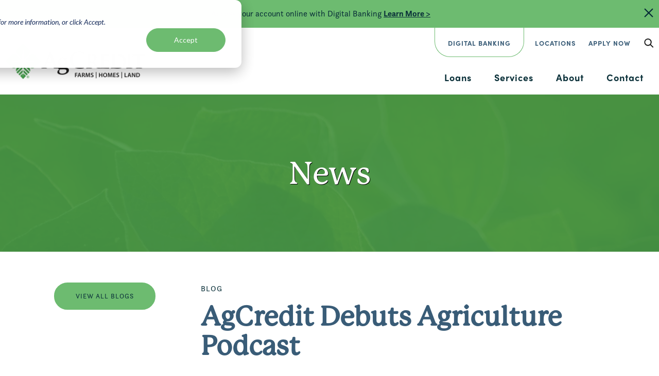

--- FILE ---
content_type: text/html; charset=UTF-8
request_url: https://www.agcredit.net/news/agcredit-debuts-agriculture-podcast
body_size: 9688
content:


<!DOCTYPE html>
<html lang="en" dir="ltr" prefix="og: https://ogp.me/ns#">
  <head>
          <!-- Google Tag Manager -->
      <script>(function(w,d,s,l,i){w[l]=w[l]||[];w[l].push({'gtm.start':
      new Date().getTime(),event:'gtm.js'});var f=d.getElementsByTagName(s)[0],
      j=d.createElement(s),dl=l!='dataLayer'?'&l='+l:'';j.async=true;j.src=
      'https://www.googletagmanager.com/gtm.js?id='+i+dl;f.parentNode.insertBefore(j,f);
      })(window,document,'script','dataLayer','GTM-NNFMPRC');</script>
      <!-- End Google Tag Manager -->
    
    <meta charset="utf-8" />
<meta name="description" content="AgCredit, a cooperative agricultural lending institution, announced the launch of its new podcast about all things rural living: AgCredit Said It." />
<link rel="canonical" href="https://www.agcredit.net/news/agcredit-debuts-agriculture-podcast" />
<meta property="og:image" content="https://www.agcredit.net/sites/default/files/images/agcredit-og.jpg" />
<meta property="og:image:url" content="https://www.agcredit.net/sites/default/files/images/agcredit-og.jpg" />
<meta name="Generator" content="Drupal 10 (https://www.drupal.org)" />
<meta name="MobileOptimized" content="width" />
<meta name="HandheldFriendly" content="true" />
<meta name="viewport" content="width=device-width, initial-scale=1.0" />
<script data-cfasync="false" type="text/javascript" id="vwoCode">window._vwo_code || (function () {
      var account_id=429616,
      version=2.1,
      settings_tolerance=2000,
      hide_element='body',
      hide_element_style='opacity:0 !important;filter:alpha(opacity=0) !important;background:none !important;transition:none !important;',
      /* DO NOT EDIT BELOW THIS LINE */
      f=false,w=window,d=document,v=d.querySelector('#vwoCode'),cK='_vwo_'+account_id+'_settings',cc={};try{var c=JSON.parse(localStorage.getItem('_vwo_'+account_id+'_config'));cc=c&&typeof c==='object'?c:{}}catch(e){}var stT=cc.stT==='session'?w.sessionStorage:w.localStorage;code={nonce:v&&v.nonce,library_tolerance:function(){return typeof library_tolerance!=='undefined'?library_tolerance:undefined},settings_tolerance:function(){return cc.sT||settings_tolerance},hide_element_style:function(){return'{'+(cc.hES||hide_element_style)+'}'},hide_element:function(){if(performance.getEntriesByName('first-contentful-paint')[0]){return''}return typeof cc.hE==='string'?cc.hE:hide_element},getVersion:function(){return version},finish:function(e){if(!f){f=true;var t=d.getElementById('_vis_opt_path_hides');if(t)t.parentNode.removeChild(t);if(e)(new Image).src='https://dev.visualwebsiteoptimizer.com/ee.gif?a='+account_id+e}},finished:function(){return f},addScript:function(e){var t=d.createElement('script');t.type='text/javascript';if(e.src){t.src=e.src}else{t.text=e.text}v&&t.setAttribute('nonce',v.nonce);d.getElementsByTagName('head')[0].appendChild(t)},load:function(e,t){var n=this.getSettings(),i=d.createElement('script'),r=this;t=t||{};if(n){i.textContent=n;d.getElementsByTagName('head')[0].appendChild(i);if(!w.VWO||VWO.caE){stT.removeItem(cK);r.load(e)}}else{var o=new XMLHttpRequest;o.open('GET',e,true);o.withCredentials=!t.dSC;o.responseType=t.responseType||'text';o.onload=function(){if(t.onloadCb){return t.onloadCb(o,e)}if(o.status===200||o.status===304){_vwo_code.addScript({text:o.responseText})}else{_vwo_code.finish('&e=loading_failure:'+e)}};o.onerror=function(){if(t.onerrorCb){return t.onerrorCb(e)}_vwo_code.finish('&e=loading_failure:'+e)};o.send()}},getSettings:function(){try{var e=stT.getItem(cK);if(!e){return}e=JSON.parse(e);if(Date.now()>e.e){stT.removeItem(cK);return}return e.s}catch(e){return}},init:function(){if(d.URL.indexOf('__vwo_disable__')>-1)return;var e=this.settings_tolerance();w._vwo_settings_timer=setTimeout(function(){_vwo_code.finish();stT.removeItem(cK)},e);var t;if(this.hide_element()!=='body'){t=d.createElement('style');var n=this.hide_element(),i=n?n+this.hide_element_style():'',r=d.getElementsByTagName('head')[0];t.setAttribute('id','_vis_opt_path_hides');v&&t.setAttribute('nonce',v.nonce);t.setAttribute('type','text/css');if(t.styleSheet)t.styleSheet.cssText=i;else t.appendChild(d.createTextNode(i));r.appendChild(t)}else{t=d.getElementsByTagName('head')[0];var i=d.createElement('div');i.style.cssText='z-index: 2147483647 !important;position: fixed !important;left: 0 !important;top: 0 !important;width: 100% !important;height: 100% !important;background: white !important;display: block !important;';i.setAttribute('id','_vis_opt_path_hides');i.classList.add('_vis_hide_layer');t.parentNode.insertBefore(i,t.nextSibling)}var o=window._vis_opt_url||d.URL,s='https://dev.visualwebsiteoptimizer.com/j.php?a='+account_id+'&u='+encodeURIComponent(o)+'&vn='+version;if(w.location.search.indexOf('_vwo_xhr')!==-1){this.addScript({src:s})}else{this.load(s+'&x=true')}}};w._vwo_code=code;code.init();})();</script>
<script type="application/ld+json">{
    "@context": "https://schema.org",
    "@type": "NewsArticle",
    "headline": "AgCredit Debuts Agriculture Podcast",
    "description": "<p><span><span><span><span><span>AgC",
    "author": {
        "@type": "Organization",
        "name": "AgCredit",
        "url": "https://www.agcredit.net/"
    },
    "publisher": {
        "@type": "Organization",
        "name": "AgCredit",
        "logo": {
            "@type": "ImageObject",
            "url": "https://www.agcredit.net/themes/custom/agcredit/img/logo-agcredit.png"
        }
    },
    "datePublished": "2021-11-22T14:29:30-05:00",
    "dateModified": "2022-07-19T14:07:44-04:00",
    "mainEntityOfPage": {
        "@type": "WebPage",
        "@id": "https://www.agcredit.net/news/agcredit-debuts-agriculture-podcast"
    },
    "image": "public://images/article/AGCPOD-Launch Ads-final_Website Banner Launch-720x480.png",
    "articleBody": "<p><span><span><span><span><span>AgCredit, a cooperative agricultural lending institution, announced the launch of its new podcast. </span></span><a><span><span><span>AgCredit Said It</span></span></span></a><span><span>, a podcast about all things rural living, brings together a team of experienced ag lenders dedicated to serving the rural community as they interview experts from across the agriculture industry. </span></span></span></span></span></p>\r\n\r\n<p><span><span><span><span><span>The show focuses on topics such as how new borrowers can build a strong relationship with their lender, how to prepare year-end financials for farm operations and the benefits of cooperative lending. The podcast is geared toward beginning farmers and seasoned professionals alike and releases new episodes every first and third Monday of the month. </span></span></span></span></span></p>\r\n\r\n<p><span><span><span><span><span>Hosted by AgCredit lenders, Phil Young, Brenna Finnegan, Libby Wixtead and Matt Adams, each episode brings insights, advice and must-have information to its listeners to help them understand topics like agronomy, succession planning, farm security and equipment financing.&nbsp; </span></span></span></span></span></p>\r\n\r\n<p><span><span><span><span><span>\u201cWhen we first started talking about doing a podcast, one of my goals for this was to answer questions that a member or non-member may be afraid to ask, or may not know how to ask,\u201d said Matt Adams, AgCredit account officer and AgCredit Said It podcast host. \u201cI hope that we can answer those questions and also bring up topics that listeners never really thought of before. The more knowledge that we can put out there about our industry - it makes agriculture as a whole that much stronger.\u201d</span></span></span></span></span></p>\r\n\r\n<p><span><span><span><span><span>The most recent episode featured guest Joel Althauser, credit analyst at AgCredit. The episode discusses what a balance sheet is, why it\u2019s important, and other valuable tips on filling out this essential record keeping document. In its first week of launch, episodes received nearly 500 downloads.&nbsp; </span></span></span></span></span></p>\r\n\r\n<p><span><span><span><span><span>Fans of the podcast can contact AgCredit via email at </span></span><a><span><span><span>podcast@agcredit.net</span></span></span></a><span><span> to share questions and topic ideas for the podcast. </span></span></span></span></span></p>\r\n\r\n<p><span><span><span><span><span>To listen to the podcast, visit </span></span><a><span><span><span>AgCredit.net</span></span></span></a><span><span> or your favorite podcast app. </span></span></span></span></span></p>\r\n",
    "keywords": "Blog",
    "articleSection": "News"
}</script>
<script type="application/ld+json">{
    "@context": "https://schema.org",
    "@type": "FinancialService",
    "name": "AgCredit",
    "url": "https://www.agcredit.net/",
    "logo": "https://www.agcredit.net/themes/custom/agcredit/img/logo-agcredit.png",
    "image": "https://www.agcredit.net/sites/default/files/images/agcredit-og.jpg",
    "description": "AgCredit provides financial services including agriculture loans, home loans, and land loans to support the agricultural community.",
    "address": {
        "@type": "PostalAddress",
        "streetAddress": "610 W. Lytle St.",
        "addressLocality": "Fostoria",
        "addressRegion": "OH",
        "postalCode": "44830",
        "addressCountry": "USA"
    },
    "contactPoint": {
        "@type": "ContactPoint",
        "telephone": "800-837-3678",
        "contactType": "Customer Service",
        "areaServed": "US",
        "availableLanguage": [
            "English"
        ]
    },
    "telephone": "800-837-3678",
    "email": "info@agcredit.net",
    "sameAs": [
        "https://www.facebook.com/agcredit",
        "https://www.instagram.com/agcreditaca/",
        "https://x.com/agcredit"
    ],
    "openingHours": [
        "Mo-Fr 09:00-17:00"
    ],
    "keywords": [
        "Agriculture Loans",
        "Home Loans",
        "Leases",
        "Land Loans"
    ],
    "areaServed": {
        "@type": "Place",
        "geo": {
            "@type": "GeoCoordinates",
            "latitude": "41.150841412546235",
            "longitude": "-83.42645483506305"
        },
        "address": {
            "@type": "PostalAddress",
            "addressCountry": "USA"
        }
    }
}</script>
<link rel="icon" href="/themes/custom/agcredit/favicon.ico" type="image/vnd.microsoft.icon" />

    <title>AgCredit Debuts Agriculture Podcast | AgCredit</title>
    <link rel="stylesheet" media="all" href="/sites/default/files/css/css_NGvy_tT4R2mfrOWHF9hMj0R7hcGM_XOE6B2Er0Z_-6w.css?delta=0&amp;language=en&amp;theme=agcredit&amp;include=eJxNzNEOwjAIheEXatZHWiiwhZSBgarr26uJLt6d71z8sGMwyagbGM7mZ4HfkyrY_zimchbsH3msgOhB4lavtWzhNtiovFMcT3-wrUCHWN3VG2jhc6hYrxT3G-jyZcmZg4_aIPkFMYA45g" />
<link rel="stylesheet" media="all" href="/sites/default/files/css/css_jh6JAUPO5R_QoOU1AXawkWuY_DfWrP0qinHCUj-bhOY.css?delta=1&amp;language=en&amp;theme=agcredit&amp;include=eJxNzNEOwjAIheEXatZHWiiwhZSBgarr26uJLt6d71z8sGMwyagbGM7mZ4HfkyrY_zimchbsH3msgOhB4lavtWzhNtiovFMcT3-wrUCHWN3VG2jhc6hYrxT3G-jyZcmZg4_aIPkFMYA45g" />

    

    

  </head>
  <body class="not-front path-node page-node-107 alias-news-agcredit-debuts-agriculture-podcast page-node-type-article">
          <!-- Google Tag Manager (noscript) -->
      <noscript><iframe src="https://www.googletagmanager.com/ns.html?id=GTM-NNFMPRC"
      height="0" width="0" style="display:none;visibility:hidden"></iframe></noscript>
      <!-- End Google Tag Manager (noscript) -->
    
        <a href="#main-content" class="visually-hidden focusable">
      Skip to main content
    </a>

    
      <div class="dialog-off-canvas-main-canvas" data-off-canvas-main-canvas>
      <div>
    <div id="block-alertbarblock">
  
    
      


<div class="cw-alert-bar alert alert-bar" id="cw-alert-bar">
    <div class="wrap">
        <a href="#" class="alert-bar-close">Close</a>
        <div class="content">
                            <p>Access your account online with Digital Banking&nbsp;<a href="/node/156" data-entity-type="node" data-entity-uuid="7b14b196-4073-461d-b900-7c9b6e79a98b" data-entity-substitution="canonical"><strong>Learn More &gt;</strong></a></p><p>&nbsp;</p>
                                </div>
    </div>
</div>

  </div>

  </div>


<header class="site-header" role="banner">

  <div class="wrap" }}>
    <h2 class="logo"><a href="/">AgCredit</a></h2>

    <a href="#site-navigation" class="menu-toggle"><span>Menu</span></a>

    <div class="site-navigation" id="site-navigation">
      <div class="main-navigation">
        <nav role="navigation" aria-labelledby="block-mainnavigation-menu" id="block-mainnavigation">
            
  <h2 class="visually-hidden" id="block-mainnavigation-menu">Main navigation</h2>
  

        
              <ul>
              <li>
        <a href="/loans" data-drupal-link-system-path="node/12">Loans</a>
                                <ul>
              <li>
        <a href="/loans/farm-loans" data-drupal-link-system-path="node/6">Farm Loans</a>
              </li>
          <li>
        <a href="/loans/home-loans" data-drupal-link-system-path="node/13">Home Loans</a>
              </li>
          <li>
        <a href="/loans/agribusiness-loans" data-drupal-link-system-path="node/20">Agribusiness Loans</a>
              </li>
          <li>
        <a href="/loans/agstart">AgStart</a>
                                <ul>
              <li>
        <a href="/loans/beginning-farmer-loans/fsa-loans" data-drupal-link-system-path="node/21">FSA Loans</a>
              </li>
        </ul>
  
              </li>
        </ul>
  
              </li>
          <li>
        <a href="/services" data-drupal-link-system-path="node/15">Services</a>
                                <ul>
              <li>
        <a href="/services/appraisals" data-drupal-link-system-path="node/22">Appraisals</a>
              </li>
          <li>
        <a href="/services/crop-insurance" data-drupal-link-system-path="node/23">Crop Insurance</a>
              </li>
          <li>
        <a href="/services/equipment-leasing" data-drupal-link-system-path="node/24">Equipment Leasing</a>
              </li>
          <li>
        <a href="/services/member-services" data-drupal-link-system-path="node/26">Member Services</a>
              </li>
          <li>
        <a href="/services/toolbox" data-drupal-link-system-path="node/25">Toolbox</a>
              </li>
        </ul>
  
              </li>
          <li>
        <a href="/about" data-drupal-link-system-path="node/27">About</a>
                                <ul>
              <li>
        <a href="/about/leadership" data-drupal-link-system-path="node/29">Leadership</a>
                                <ul>
              <li>
        <a href="/about/leadership/board-directors" data-drupal-link-system-path="node/5">Board of Directors</a>
                                <ul>
              <li>
        <a href="/about/leadership/board-directors/committees" data-drupal-link-system-path="node/30">Committees</a>
              </li>
        </ul>
  
              </li>
          <li>
        <a href="/about/leadership/executive-leadership-team" data-drupal-link-system-path="node/28">Executive Leadership Team</a>
              </li>
        </ul>
  
              </li>
          <li>
        <a href="/about/financial-reports" data-drupal-link-system-path="node/31">Financial Reports</a>
              </li>
          <li>
        <a href="/about/community" data-drupal-link-system-path="node/32">In the Community</a>
                                <ul>
              <li>
        <a href="/about/community/mission-fund" data-drupal-link-system-path="node/34">Mission Fund</a>
              </li>
          <li>
        <a href="/about/community/photo-contest" data-drupal-link-system-path="node/35">Photo Contest</a>
              </li>
          <li>
        <a href="/about/community/student-resources" data-drupal-link-system-path="node/33">Student Resources</a>
              </li>
        </ul>
  
              </li>
          <li>
        <a href="/about/careers" data-drupal-link-system-path="node/36">Careers</a>
              </li>
          <li>
        <a href="/about/leader-magazine" data-drupal-link-system-path="node/37">Leader Magazine</a>
              </li>
          <li>
        <a href="/about/patronage" data-drupal-link-system-path="node/66">Patronage</a>
              </li>
          <li>
        <a href="/news" data-drupal-link-system-path="news">News</a>
              </li>
          <li>
        <a href="/about/agcredit-said-it" data-drupal-link-system-path="node/98">AgCredit Said It</a>
              </li>
        </ul>
  
              </li>
          <li>
        <a href="/contact" data-drupal-link-system-path="node/64">Contact</a>
              </li>
        </ul>
  


  </nav>

      </div> <!-- /.main-navigation -->

      <div class="header-navigation">
        <nav role="navigation" aria-labelledby="block-secondarynavigation-menu" id="block-secondarynavigation">
            
  <h2 class="visually-hidden" id="block-secondarynavigation-menu">Secondary navigation</h2>
  

        
              <ul>
              <li>
        <a href="https://digitalbanking.farmcredit.net/digitalbanking/?ACA=085" rel="external" class="accountaccess">Digital Banking</a>
              </li>
          <li>
        <a href="/locations" data-drupal-link-system-path="node/8">Locations</a>
              </li>
          <li>
        <a href="https://apply.farmcredit.net/LoanApplication/BeforeYouBegin?aca=085" target="_blank">Apply Now</a>
              </li>
        </ul>
  


  </nav>

      </div>

      <div class="site-search">
        <a data-fancybox data-src="#search-form" href="javascript:;" class="search-toggle">Open Search</a>
        <div class="search-form" id="search-form">
          <div class="search-container">
            <div class="search-wrap">
              <form id="searchForm_Menu" action="/search" method="get">
                <label for="search" class="search-label">Enter keywords here...</label>
                <input type="text" id="search" name="s" class="search-textfield">
                <input type="submit" value="Search" class="search-submit">
              </form>
            </div>
          </div>
        </div>
      </div> <!-- /.site-search -->

    </div> <!-- /.site-navigation -->


  </div> <!-- /.wrap -->

</header> <!-- /.site-header -->





  <div id="main-column">
    <a id="main-content" tabindex="-1"></a> 
      <div>
    <div id="block-agcredit-content">
  
    
      

<main  class="node node--type--article article node--view-mode--full full">

  <div class="page-title">
      <div class="wrap">
          <h2 class="h1">News</h2>
      </div>
  </div>

  <div data-drupal-messages-fallback class="hidden"></div>


  <div class="page-content">

    <div class="main-column news-column">

      
<div class="field-category">
          <a href="/news/blog" hreflang="en">Blog</a>
  </div>


      
      <h1 class="news-title"><span>AgCredit Debuts Agriculture Podcast</span>
</h1>

      
<div class="field-article-date">
          <time datetime="2021-11-19T19:29:31Z">November 19, 2021</time>

  </div>


              <div class="news-image">
          
<div class="field-image">
            <img loading="lazy" src="/sites/default/files/styles/news_article/public/images/article/AGCPOD-Launch%20Ads-final_Website%20Banner%20Launch-720x480.png?h=0374e7be&amp;itok=dBP7of7Y" width="720" height="480" alt="" />



  </div>

        </div>
      
          <p style="margin-bottom:11px"><span style="font-size:11pt"><span style="line-height:107%"><span style="font-family:Calibri,sans-serif"><span style="font-size:12.0pt"><span style="line-height:107%">AgCredit, a cooperative agricultural lending institution, announced the launch of its new podcast. </span></span><a href="https://www.agcredit.net/about/agcredit-said-it"><span style="font-size:12.0pt"><span style="line-height:107%"><span style="color:#1155cc">AgCredit Said It</span></span></span></a><span style="font-size:12.0pt"><span style="line-height:107%">, a podcast about all things rural living, brings together a team of experienced ag lenders dedicated to serving the rural community as they interview experts from across the agriculture industry. </span></span></span></span></span></p>

<p style="margin-bottom:11px"><span style="font-size:11pt"><span style="line-height:107%"><span style="font-family:Calibri,sans-serif"><span style="font-size:12.0pt"><span style="line-height:107%">The show focuses on topics such as how new borrowers can build a strong relationship with their lender, how to prepare year-end financials for farm operations and the benefits of cooperative lending. The podcast is geared toward beginning farmers and seasoned professionals alike and releases new episodes every first and third Monday of the month. </span></span></span></span></span></p>

<p style="margin-bottom:11px"><span style="font-size:11pt"><span style="line-height:107%"><span style="font-family:Calibri,sans-serif"><span style="font-size:12.0pt"><span style="line-height:107%">Hosted by AgCredit lenders, Phil Young, Brenna Finnegan, Libby Wixtead and Matt Adams, each episode brings insights, advice and must-have information to its listeners to help them understand topics like agronomy, succession planning, farm security and equipment financing.&nbsp; </span></span></span></span></span></p>

<p style="margin-bottom:11px"><span style="font-size:11pt"><span style="line-height:107%"><span style="font-family:Calibri,sans-serif"><span style="font-size:12.0pt"><span style="line-height:107%">“When we first started talking about doing a podcast, one of my goals for this was to answer questions that a member or non-member may be afraid to ask, or may not know how to ask,” said Matt Adams, AgCredit account officer and AgCredit Said It podcast host. “I hope that we can answer those questions and also bring up topics that listeners never really thought of before. The more knowledge that we can put out there about our industry - it makes agriculture as a whole that much stronger.”</span></span></span></span></span></p>

<p style="margin-bottom:11px"><span style="font-size:11pt"><span style="line-height:107%"><span style="font-family:Calibri,sans-serif"><span style="font-size:12.0pt"><span style="line-height:107%">The most recent episode featured guest Joel Althauser, credit analyst at AgCredit. The episode discusses what a balance sheet is, why it’s important, and other valuable tips on filling out this essential record keeping document. In its first week of launch, episodes received nearly 500 downloads.&nbsp; </span></span></span></span></span></p>

<p style="margin-bottom:11px"><span style="font-size:11pt"><span style="line-height:107%"><span style="font-family:Calibri,sans-serif"><span style="font-size:12.0pt"><span style="line-height:107%">Fans of the podcast can contact AgCredit via email at </span></span><a href="mailto:podcast@agcredit.net"><span style="font-size:12.0pt"><span style="line-height:107%"><span style="color:#1155cc">podcast@agcredit.net</span></span></span></a><span style="font-size:12.0pt"><span style="line-height:107%"> to share questions and topic ideas for the podcast. </span></span></span></span></span></p>

<p style="margin-bottom:11px"><span style="font-size:11pt"><span style="line-height:107%"><span style="font-family:Calibri,sans-serif"><span style="font-size:12.0pt"><span style="line-height:107%">To listen to the podcast, visit </span></span><a href="https://www.agcredit.net/"><span style="font-size:12.0pt"><span style="line-height:107%"><span style="color:#1155cc">AgCredit.net</span></span></span></a><span style="font-size:12.0pt"><span style="line-height:107%"> or your favorite podcast app. </span></span></span></span></span></p>




      
    </div> <!-- /.news-column -->

    <div class="news-sidebar">
                        <a href="/news/blog" class="button">View All Blogs</a>
                  </div> <!-- /.news-sidebar -->

  </div> <!-- /.page-content -->

  
</main> <!-- /.main-content -->

  </div>

  </div>


  </div>




<footer class="site-footer">

  <div class="site-footer wrap">
    <div class="footer-logos">
      <p class="footer-logo"><a href="/">AgCredit</a></p>
      <div class="social">
        <nav role="navigation" aria-labelledby="block-sociallinks-menu" id="block-sociallinks">
            
  <h2 class="visually-hidden" id="block-sociallinks-menu">Social Links</h2>
  

        
              <ul>
              <li>
        <a href="https://twitter.com/agcredit" target="_blank" class="twitter">Twitter</a>
              </li>
          <li>
        <a href="https://www.facebook.com/agcredit" target="_blank" class="facebook">Facebook</a>
              </li>
          <li>
        <a href="https://www.instagram.com/agcreditaca/" target="_blank" class="instagram">Instagram</a>
              </li>
        </ul>
  


  </nav>

      </div>
    </div> <!-- /.footer-logos -->


    <div class="footer-contact">
      <p class="address" itemprop="address" itemscope itemtype="http://schema.org/PostalAddress">
        <a href="https://goo.gl/maps/YJB4kqyAUh9qYixW6" rel="external">
          <span itemprop="streetAddress">610 W. Lytle St.</span><br>
          <span itemprop="addressLocality">Fostoria</span>,
          <span itemprop="addressRegion">OH</span>
          <span itemprop="postalCode">44830</span>
        </a></p>
        <p>Mon-Fri, 8:00am-4:30pm</p>
      <p>Phone: <a href="tel:8008373678">800-837-3678</a><br>
        Email: <a href="mailto:info@agcredit.net">info@agcredit.net</a></p>
    </div> <!-- /.footer-contact -->


    <div class="footer-navigation">
      <div class="primary-navigation">
        <nav role="navigation" aria-labelledby="block-footernavigation-menu" id="block-footernavigation">
            
  <h2 class="visually-hidden" id="block-footernavigation-menu">Footer Navigation</h2>
  

        
              <ul>
              <li>
        <a href="/loans" data-drupal-link-system-path="node/12">Loans</a>
              </li>
          <li>
        <a href="/services" data-drupal-link-system-path="node/15">Services</a>
              </li>
          <li>
        <a href="/about" data-drupal-link-system-path="node/27">About</a>
              </li>
          <li>
        <a href="/contact" data-drupal-link-system-path="node/64">Contact</a>
              </li>
        </ul>
  


  </nav>

      </div>

      <div class="footer-access">
        <nav role="navigation" aria-labelledby="block-footeraccess-menu" id="block-footeraccess">
            
  <h2 class="visually-hidden" id="block-footeraccess-menu">Footer Access</h2>
  

        
              <ul>
              <li>
        <a href="/about/careers" data-drupal-link-system-path="node/36">Careers</a>
              </li>
          <li>
        <a href="https://digitalbanking.farmcredit.net/digitalbanking/?ACA=085" target="_blank">Digital Banking</a>
              </li>
          <li>
        <a href="/news" data-drupal-link-system-path="news">Newsroom</a>
              </li>
        </ul>
  


  </nav>

      </div>

      <div class="footer-links">
        <nav role="navigation" aria-labelledby="block-footerlinks-menu" id="block-footerlinks">
            
  <h2 class="visually-hidden" id="block-footerlinks-menu">Footer Links</h2>
  

        
              <ul>
              <li>
        <a href="/privacy-policy" data-drupal-link-system-path="node/16">Privacy Policy</a>
              </li>
          <li>
        <a href="/ccpa" data-drupal-link-system-path="node/69">CCPA</a>
              </li>
          <li>
        <a href="/terms-service" data-drupal-link-system-path="node/9">Terms of Service</a>
              </li>
          <li>
        <a href="/whistleblower-information" data-drupal-link-system-path="node/10">Whistleblower Information</a>
              </li>
          <li>
        <a href="https://www.agcredit.net/sites/default/files/PDFs/AGC%20Bylaws%20October%202025%20final.pdf">Bylaws</a>
              </li>
          <li>
        <a href="/code-ethics" title="code of ethics" data-drupal-link-system-path="node/152">Code of Ethics</a>
              </li>
        </ul>
  


  </nav>

      </div>
    </div> <!-- /.footer-navigation -->

    

    <div class="footer-lower">
      <ul class="footer-info">
        <li class="bbb"><a href="https://www.bbb.org/us/oh/fostoria/profile/real-estate-loans/agcredit-aca-0422-90113261" rel="external">BBB Accredited Business</a></li>
        <li class="nmls">NMLS #460334</li>
      </ul>
      <p class="copyright">&copy; 2026 AgCredit. All rights reserved.</p>
      <a href="/sitemap.xml" class="visuallyhidden">Sitemap</a>
    </div> <!-- /.footer-lower -->

  </div> <!-- /.wrap -->

</footer> <!-- /.site-footer -->



  </div>

    
    <script type="application/json" data-drupal-selector="drupal-settings-json">{"path":{"baseUrl":"\/","pathPrefix":"","currentPath":"node\/107","currentPathIsAdmin":false,"isFront":false,"currentLanguage":"en"},"pluralDelimiter":"\u0003","suppressDeprecationErrors":true,"vwo":{"id":429616,"timeout_setting":2000,"usejquery":"false","testnull":null},"data":{"extlink":{"extTarget":false,"extTargetAppendNewWindowDisplay":true,"extTargetAppendNewWindowLabel":"(opens in a new window)","extTargetNoOverride":false,"extNofollow":false,"extTitleNoOverride":false,"extNoreferrer":true,"extFollowNoOverride":false,"extClass":"0","extLabel":"(link is external)","extImgClass":false,"extSubdomains":true,"extExclude":"","extInclude":"","extCssExclude":".field-testimonial-layer, .field-spotlight-layer","extCssInclude":"","extCssExplicit":"","extAlert":true,"extAlertText":"You are now leaving our website and being redirected to another site or application. Please be aware that other sites may have their own security and privacy policies, as well as content for which we are not responsible. Thank you.","extHideIcons":false,"mailtoClass":"0","telClass":"","mailtoLabel":"(link sends email)","telLabel":"(link is a phone number)","extUseFontAwesome":false,"extIconPlacement":"before","extPreventOrphan":false,"extFaLinkClasses":"fa fa-external-link","extFaMailtoClasses":"fa fa-envelope-o","extAdditionalLinkClasses":"","extAdditionalMailtoClasses":"","extAdditionalTelClasses":"","extFaTelClasses":"fa fa-phone","allowedDomains":["online.farmcredit.net","getfarmcredit.com","apply.farmcredit.net","digitalbanking.farmcredit.net","farmcreditofnc.com","farmcreditflorida.com","georgiafarmcredit.com","farmcredit.net"],"extExcludeNoreferrer":""}},"ckeditorAccordion":{"accordionStyle":{"collapseAll":1,"keepRowsOpen":null,"animateAccordionOpenAndClose":1,"openTabsWithHash":1,"allowHtmlInTitles":0}},"cw_alert_bar":{"unique_id":"6824ef46d9923"},"alertSettings":{"enabled":1,"expires":null,"severity":null,"homepage_only":null,"message":{"value":"\u003Cp\u003EAccess your account online with Digital Banking\u0026nbsp;\u003Ca href=\u0022\/node\/156\u0022 data-entity-type=\u0022node\u0022 data-entity-uuid=\u00227b14b196-4073-461d-b900-7c9b6e79a98b\u0022 data-entity-substitution=\u0022canonical\u0022\u003E\u003Cstrong\u003ELearn More \u0026gt;\u003C\/strong\u003E\u003C\/a\u003E\u003C\/p\u003E\u003Cp\u003E\u0026nbsp;\u003C\/p\u003E","format":"full_html"},"more_link_label":"","more_link_url":"","more_link_external":0,"alert_color_scheme":null,"additional_classes":null,"unique_id":"6824ef46d9923"},"user":{"uid":0,"permissionsHash":"9968f56d140e987375b79992e71b3cb524c1006d4ff31b88eaeb16d838d0bb8c"}}</script>
<script src="/sites/default/files/js/js_I0oed__ZPaXTcDYTw1X4khuZ11L9YqTWXxaNGi95EPs.js?scope=footer&amp;delta=0&amp;language=en&amp;theme=agcredit&amp;include=eJxtjEEKwzAMBD9k4icZRZaLsJHCWmnT3zeFtuTQ287ALN0YUjVyI-Pn6keir5kM3WJexFDuifsbHIWYHVXd8m8tDW4hVtP5JXj4XazQEERZCfmfLG03jrOdSY4Yaj1X7BuN5YMvVZdAaA"></script>
<script src="/modules/contrib/ckeditor_accordion/js/accordion.frontend.min.js?t97y55"></script>
<script src="/sites/default/files/js/js_59p0ojPFL27GP-N1sGfE8PxjAnUWqmCXvLoQtiu2_jk.js?scope=footer&amp;delta=2&amp;language=en&amp;theme=agcredit&amp;include=eJxtjEEKwzAMBD9k4icZRZaLsJHCWmnT3zeFtuTQ287ALN0YUjVyI-Pn6keir5kM3WJexFDuifsbHIWYHVXd8m8tDW4hVtP5JXj4XazQEERZCfmfLG03jrOdSY4Yaj1X7BuN5YMvVZdAaA"></script>

      <!-- Start of HubSpot Embed Code -->
      <script type="text/javascript" id="hs-script-loader" async defer src="//js.hs-scripts.com/21778102.js"></script>
      <!-- End of HubSpot Embed Code -->
  </body>
</html>


--- FILE ---
content_type: text/css
request_url: https://www.agcredit.net/sites/default/files/css/css_jh6JAUPO5R_QoOU1AXawkWuY_DfWrP0qinHCUj-bhOY.css?delta=1&language=en&theme=agcredit&include=eJxNzNEOwjAIheEXatZHWiiwhZSBgarr26uJLt6d71z8sGMwyagbGM7mZ4HfkyrY_zimchbsH3msgOhB4lavtWzhNtiovFMcT3-wrUCHWN3VG2jhc6hYrxT3G-jyZcmZg4_aIPkFMYA45g
body_size: 16711
content:
@import"https://use.typekit.net/mks2jkf.css";
/* @license GPL-2.0-or-later https://www.drupal.org/licensing/faq */
body.compensate-for-scrollbar{overflow:hidden}.fancybox-active{height:auto}.fancybox-is-hidden{left:-9999px;margin:0;position:absolute!important;top:-9999px;visibility:hidden}.fancybox-container{-webkit-backface-visibility:hidden;height:100%;left:0;outline:none;position:fixed;-webkit-tap-highlight-color:transparent;top:0;-ms-touch-action:manipulation;touch-action:manipulation;transform:translateZ(0);width:100%;z-index:99992}.fancybox-container *{box-sizing:border-box}.fancybox-bg,.fancybox-inner,.fancybox-outer,.fancybox-stage{bottom:0;left:0;position:absolute;right:0;top:0}.fancybox-outer{-webkit-overflow-scrolling:touch;overflow-y:auto}.fancybox-bg{background:#1e1e1e;opacity:0;transition-duration:inherit;transition-property:opacity;transition-timing-function:cubic-bezier(.47,0,.74,.71)}.fancybox-is-open .fancybox-bg{opacity:.9;transition-timing-function:cubic-bezier(.22,.61,.36,1)}.fancybox-caption,.fancybox-infobar,.fancybox-navigation .fancybox-button,.fancybox-toolbar{direction:ltr;opacity:0;position:absolute;transition:opacity .25s ease,visibility 0s ease .25s;visibility:hidden;z-index:99997}.fancybox-show-caption .fancybox-caption,.fancybox-show-infobar .fancybox-infobar,.fancybox-show-nav .fancybox-navigation .fancybox-button,.fancybox-show-toolbar .fancybox-toolbar{opacity:1;transition:opacity .25s ease 0s,visibility 0s ease 0s;visibility:visible}.fancybox-infobar{color:#ccc;font-size:13px;-webkit-font-smoothing:subpixel-antialiased;height:44px;left:0;line-height:44px;min-width:44px;mix-blend-mode:difference;padding:0 10px;pointer-events:none;top:0;-webkit-touch-callout:none;-webkit-user-select:none;-moz-user-select:none;-ms-user-select:none;user-select:none}.fancybox-toolbar{right:0;top:0}.fancybox-stage{direction:ltr;overflow:visible;transform:translateZ(0);z-index:99994}.fancybox-is-open .fancybox-stage{overflow:hidden}.fancybox-slide{-webkit-backface-visibility:hidden;display:none;height:100%;left:0;outline:none;overflow:auto;-webkit-overflow-scrolling:touch;padding:44px;position:absolute;text-align:center;top:0;transition-property:transform,opacity;white-space:normal;width:100%;z-index:99994}.fancybox-slide:before{content:"";display:inline-block;font-size:0;height:100%;vertical-align:middle;width:0}.fancybox-is-sliding .fancybox-slide,.fancybox-slide--current,.fancybox-slide--next,.fancybox-slide--previous{display:block}.fancybox-slide--image{overflow:hidden;padding:44px 0}.fancybox-slide--image:before{display:none}.fancybox-slide--html{padding:6px}.fancybox-content{background:#fff;display:inline-block;margin:0;max-width:100%;overflow:auto;-webkit-overflow-scrolling:touch;padding:44px;position:relative;text-align:left;vertical-align:middle}.fancybox-slide--image .fancybox-content{animation-timing-function:cubic-bezier(.5,0,.14,1);-webkit-backface-visibility:hidden;background:transparent;background-repeat:no-repeat;background-size:100% 100%;left:0;max-width:none;overflow:visible;padding:0;position:absolute;top:0;transform-origin:top left;transition-property:transform,opacity;-webkit-user-select:none;-moz-user-select:none;-ms-user-select:none;user-select:none;z-index:99995}.fancybox-can-zoomOut .fancybox-content{cursor:zoom-out}.fancybox-can-zoomIn .fancybox-content{cursor:zoom-in}.fancybox-can-pan .fancybox-content,.fancybox-can-swipe .fancybox-content{cursor:grab}.fancybox-is-grabbing .fancybox-content{cursor:grabbing}.fancybox-container [data-selectable=true]{cursor:text}.fancybox-image,.fancybox-spaceball{background:transparent;border:0;height:100%;left:0;margin:0;max-height:none;max-width:none;padding:0;position:absolute;top:0;-webkit-user-select:none;-moz-user-select:none;-ms-user-select:none;user-select:none;width:100%}.fancybox-spaceball{z-index:1}.fancybox-slide--iframe .fancybox-content,.fancybox-slide--map .fancybox-content,.fancybox-slide--pdf .fancybox-content,.fancybox-slide--video .fancybox-content{height:100%;overflow:visible;padding:0;width:100%}.fancybox-slide--video .fancybox-content{background:#000}.fancybox-slide--map .fancybox-content{background:#e5e3df}.fancybox-slide--iframe .fancybox-content{background:#fff}.fancybox-iframe,.fancybox-video{background:transparent;border:0;display:block;height:100%;margin:0;overflow:hidden;padding:0;width:100%}.fancybox-iframe{left:0;position:absolute;top:0}.fancybox-error{background:#fff;cursor:default;max-width:400px;padding:40px;width:100%}.fancybox-error p{color:#444;font-size:16px;line-height:20px;margin:0;padding:0}.fancybox-button{background:rgba(30,30,30,.6);border:0;border-radius:0;box-shadow:none;cursor:pointer;display:inline-block;height:44px;margin:0;padding:10px;position:relative;transition:color .2s;vertical-align:top;visibility:inherit;width:44px}.fancybox-button,.fancybox-button:link,.fancybox-button:visited{color:#ccc}.fancybox-button:hover{color:#fff}.fancybox-button.fancybox-focus{outline:1px dotted}.fancybox-button[disabled],.fancybox-button[disabled]:hover{color:#888;cursor:default;outline:none}.fancybox-button div{height:100%}.fancybox-button svg{display:block;height:100%;overflow:visible;position:relative;width:100%}.fancybox-button svg path{fill:currentColor;stroke-width:0}.fancybox-button--fsenter svg:nth-child(2),.fancybox-button--fsexit svg:first-child,.fancybox-button--pause svg:first-child,.fancybox-button--play svg:nth-child(2){display:none}.fancybox-progress{background:#ff5268;height:2px;left:0;position:absolute;right:0;top:0;transform:scaleX(0);transform-origin:0;transition-property:transform;transition-timing-function:linear;z-index:99998}.fancybox-close-small{background:transparent;border:0;border-radius:0;color:#ccc;cursor:pointer;opacity:.8;padding:8px;position:absolute;right:-12px;top:-44px;z-index:401}.fancybox-close-small:hover{color:#fff;opacity:1}.fancybox-slide--html .fancybox-close-small{color:currentColor;padding:10px;right:0;top:0}.fancybox-slide--image.fancybox-is-scaling .fancybox-content{overflow:hidden}.fancybox-is-scaling .fancybox-close-small,.fancybox-is-zoomable.fancybox-can-pan .fancybox-close-small{display:none}.fancybox-navigation .fancybox-button{background-clip:content-box;height:100px;opacity:0;position:absolute;top:calc(50% - 50px);width:70px}.fancybox-navigation .fancybox-button div{padding:7px}.fancybox-navigation .fancybox-button--arrow_left{left:0;left:env(safe-area-inset-left);padding:31px 26px 31px 6px}.fancybox-navigation .fancybox-button--arrow_right{padding:31px 6px 31px 26px;right:0;right:env(safe-area-inset-right)}.fancybox-caption{background:linear-gradient(0deg,rgba(0,0,0,.85) 0,rgba(0,0,0,.3) 50%,rgba(0,0,0,.15) 65%,rgba(0,0,0,.075) 75.5%,rgba(0,0,0,.037) 82.85%,rgba(0,0,0,.019) 88%,transparent);bottom:0;color:#eee;font-size:14px;font-weight:400;left:0;line-height:1.5;padding:75px 44px 25px;pointer-events:none;right:0;text-align:center;z-index:99996}@supports (padding:max(0px)){.fancybox-caption{padding:75px max(44px,env(safe-area-inset-right)) max(25px,env(safe-area-inset-bottom)) max(44px,env(safe-area-inset-left))}}.fancybox-caption--separate{margin-top:-50px}.fancybox-caption__body{max-height:50vh;overflow:auto;pointer-events:all}.fancybox-caption a,.fancybox-caption a:link,.fancybox-caption a:visited{color:#ccc;text-decoration:none}.fancybox-caption a:hover{color:#fff;text-decoration:underline}.fancybox-loading{animation:a 1s linear infinite;background:transparent;border:4px solid #888;border-bottom-color:#fff;border-radius:50%;height:50px;left:50%;margin:-25px 0 0 -25px;opacity:.7;padding:0;position:absolute;top:50%;width:50px;z-index:99999}@keyframes a{to{transform:rotate(1turn)}}.fancybox-animated{transition-timing-function:cubic-bezier(0,0,.25,1)}.fancybox-fx-slide.fancybox-slide--previous{opacity:0;transform:translate3d(-100%,0,0)}.fancybox-fx-slide.fancybox-slide--next{opacity:0;transform:translate3d(100%,0,0)}.fancybox-fx-slide.fancybox-slide--current{opacity:1;transform:translateZ(0)}.fancybox-fx-fade.fancybox-slide--next,.fancybox-fx-fade.fancybox-slide--previous{opacity:0;transition-timing-function:cubic-bezier(.19,1,.22,1)}.fancybox-fx-fade.fancybox-slide--current{opacity:1}.fancybox-fx-zoom-in-out.fancybox-slide--previous{opacity:0;transform:scale3d(1.5,1.5,1.5)}.fancybox-fx-zoom-in-out.fancybox-slide--next{opacity:0;transform:scale3d(.5,.5,.5)}.fancybox-fx-zoom-in-out.fancybox-slide--current{opacity:1;transform:scaleX(1)}.fancybox-fx-rotate.fancybox-slide--previous{opacity:0;transform:rotate(-1turn)}.fancybox-fx-rotate.fancybox-slide--next{opacity:0;transform:rotate(1turn)}.fancybox-fx-rotate.fancybox-slide--current{opacity:1;transform:rotate(0deg)}.fancybox-fx-circular.fancybox-slide--previous{opacity:0;transform:scale3d(0,0,0) translate3d(-100%,0,0)}.fancybox-fx-circular.fancybox-slide--next{opacity:0;transform:scale3d(0,0,0) translate3d(100%,0,0)}.fancybox-fx-circular.fancybox-slide--current{opacity:1;transform:scaleX(1) translateZ(0)}.fancybox-fx-tube.fancybox-slide--previous{transform:translate3d(-100%,0,0) scale(.1) skew(-10deg)}.fancybox-fx-tube.fancybox-slide--next{transform:translate3d(100%,0,0) scale(.1) skew(10deg)}.fancybox-fx-tube.fancybox-slide--current{transform:translateZ(0) scale(1)}@media (max-height:576px){.fancybox-slide{padding-left:6px;padding-right:6px}.fancybox-slide--image{padding:6px 0}.fancybox-close-small{right:-6px}.fancybox-slide--image .fancybox-close-small{background:#4e4e4e;color:#f2f4f6;height:36px;opacity:1;padding:6px;right:0;top:0;width:36px}.fancybox-caption{padding-left:12px;padding-right:12px}@supports (padding:max(0px)){.fancybox-caption{padding-left:max(12px,env(safe-area-inset-left));padding-right:max(12px,env(safe-area-inset-right))}}}.fancybox-share{background:#f4f4f4;border-radius:3px;max-width:90%;padding:30px;text-align:center}.fancybox-share h1{color:#222;font-size:35px;font-weight:700;margin:0 0 20px}.fancybox-share p{margin:0;padding:0}.fancybox-share__button{border:0;border-radius:3px;display:inline-block;font-size:14px;font-weight:700;line-height:40px;margin:0 5px 10px;min-width:130px;padding:0 15px;text-decoration:none;transition:all .2s;-webkit-user-select:none;-moz-user-select:none;-ms-user-select:none;user-select:none;white-space:nowrap}.fancybox-share__button:link,.fancybox-share__button:visited{color:#fff}.fancybox-share__button:hover{text-decoration:none}.fancybox-share__button--fb{background:#3b5998}.fancybox-share__button--fb:hover{background:#344e86}.fancybox-share__button--pt{background:#bd081d}.fancybox-share__button--pt:hover{background:#aa0719}.fancybox-share__button--tw{background:#1da1f2}.fancybox-share__button--tw:hover{background:#0d95e8}.fancybox-share__button svg{height:25px;margin-right:7px;position:relative;top:-1px;vertical-align:middle;width:25px}.fancybox-share__button svg path{fill:#fff}.fancybox-share__input{background:transparent;border:0;border-bottom:1px solid #d7d7d7;border-radius:0;color:#5d5b5b;font-size:14px;margin:10px 0 0;outline:none;padding:10px 15px;width:100%}.fancybox-thumbs{background:#ddd;bottom:0;display:none;margin:0;-webkit-overflow-scrolling:touch;-ms-overflow-style:-ms-autohiding-scrollbar;padding:2px 2px 4px;position:absolute;right:0;-webkit-tap-highlight-color:rgba(0,0,0,0);top:0;width:212px;z-index:99995}.fancybox-thumbs-x{overflow-x:auto;overflow-y:hidden}.fancybox-show-thumbs .fancybox-thumbs{display:block}.fancybox-show-thumbs .fancybox-inner{right:212px}.fancybox-thumbs__list{font-size:0;height:100%;list-style:none;margin:0;overflow-x:hidden;overflow-y:auto;padding:0;position:absolute;position:relative;white-space:nowrap;width:100%}.fancybox-thumbs-x .fancybox-thumbs__list{overflow:hidden}.fancybox-thumbs-y .fancybox-thumbs__list::-webkit-scrollbar{width:7px}.fancybox-thumbs-y .fancybox-thumbs__list::-webkit-scrollbar-track{background:#fff;border-radius:10px;box-shadow:inset 0 0 6px rgba(0,0,0,.3)}.fancybox-thumbs-y .fancybox-thumbs__list::-webkit-scrollbar-thumb{background:#2a2a2a;border-radius:10px}.fancybox-thumbs__list a{-webkit-backface-visibility:hidden;backface-visibility:hidden;background-color:rgba(0,0,0,.1);background-position:50%;background-repeat:no-repeat;background-size:cover;cursor:pointer;float:left;height:75px;margin:2px;max-height:calc(100% - 8px);max-width:calc(50% - 4px);outline:none;overflow:hidden;padding:0;position:relative;-webkit-tap-highlight-color:transparent;width:100px}.fancybox-thumbs__list a:before{border:6px solid #ff5268;bottom:0;content:"";left:0;opacity:0;position:absolute;right:0;top:0;transition:all .2s cubic-bezier(.25,.46,.45,.94);z-index:99991}.fancybox-thumbs__list a:focus:before{opacity:.5}.fancybox-thumbs__list a.fancybox-thumbs-active:before{opacity:1}@media (max-width:576px){.fancybox-thumbs{width:110px}.fancybox-show-thumbs .fancybox-inner{right:110px}.fancybox-thumbs__list a{max-width:calc(100% - 10px)}}
.slick-slider{position:relative;display:block;box-sizing:border-box;-webkit-user-select:none;-moz-user-select:none;-ms-user-select:none;user-select:none;-webkit-touch-callout:none;-khtml-user-select:none;-ms-touch-action:pan-y;touch-action:pan-y;-webkit-tap-highlight-color:transparent;}.slick-list{position:relative;display:block;overflow:hidden;margin:0;padding:0;}.slick-list.dragging{cursor:pointer;cursor:hand;}.slick-slider .slick-track,.slick-slider .slick-list{-webkit-transform:translate3d(0,0,0);-moz-transform:translate3d(0,0,0);-ms-transform:translate3d(0,0,0);-o-transform:translate3d(0,0,0);transform:translate3d(0,0,0);}.slick-track{position:relative;top:0;left:0;display:block;margin-left:auto;margin-right:auto;}.slick-track:before,.slick-track:after{display:table;content:'';}.slick-track:after{clear:both;}.slick-loading .slick-track{visibility:hidden;}.slick-slide{display:none;float:left;height:100%;min-height:1px;}[dir='rtl'] .slick-slide{float:right;}.slick-slide img{display:block;}.slick-slide.slick-loading img{display:none;}.slick-slide.dragging img{pointer-events:none;}.slick-initialized .slick-slide{display:block;}.slick-loading .slick-slide{visibility:hidden;}.slick-vertical .slick-slide{display:block;height:auto;border:1px solid transparent;}.slick-arrow.slick-hidden{display:none;}
html{line-height:1.15;-webkit-text-size-adjust:100%}body{margin:0}main{display:block}h1{font-size:2em;margin:.67em 0}hr{-webkit-box-sizing:content-box;box-sizing:content-box;height:0;overflow:visible}pre{font-family:monospace,monospace;font-size:1em}a{background-color:rgba(0,0,0,0)}abbr[title]{border-bottom:none;text-decoration:underline;-webkit-text-decoration:underline dotted;text-decoration:underline dotted}b,strong{font-weight:bolder}code,kbd,samp{font-family:monospace,monospace;font-size:1em}small{font-size:80%}sub,sup{font-size:75%;line-height:0;position:relative;vertical-align:baseline}sub{bottom:-0.25em}sup{top:-0.5em}img{border-style:none}button,input,optgroup,select,textarea{font-family:inherit;font-size:100%;line-height:1.15;margin:0}button,input{overflow:visible}button,select{text-transform:none}button,[type=button],[type=reset],[type=submit]{-webkit-appearance:button}button::-moz-focus-inner,[type=button]::-moz-focus-inner,[type=reset]::-moz-focus-inner,[type=submit]::-moz-focus-inner{border-style:none;padding:0}button:-moz-focusring,[type=button]:-moz-focusring,[type=reset]:-moz-focusring,[type=submit]:-moz-focusring{outline:1px dotted ButtonText}fieldset{padding:.35em .75em .625em}legend{-webkit-box-sizing:border-box;box-sizing:border-box;color:inherit;display:table;max-width:100%;padding:0;white-space:normal}progress{vertical-align:baseline}textarea{overflow:auto}[type=checkbox],[type=radio]{-webkit-box-sizing:border-box;box-sizing:border-box;padding:0}[type=number]::-webkit-inner-spin-button,[type=number]::-webkit-outer-spin-button{height:auto}[type=search]{-webkit-appearance:textfield;outline-offset:-2px}[type=search]::-webkit-search-decoration{-webkit-appearance:none}::-webkit-file-upload-button{-webkit-appearance:button;font:inherit}details{display:block}summary{display:list-item}template{display:none}[hidden]{display:none}*,*:before,*:after{-webkit-box-sizing:border-box;box-sizing:border-box}::-moz-selection{background:#b3d4fc;text-shadow:none}::selection{background:#b3d4fc;text-shadow:none}audio,canvas,iframe,img,svg,video{vertical-align:middle}img{display:block;margin:0 auto;vertical-align:middle;max-width:100%}fieldset{border:0;margin:0;padding:0}textarea{resize:vertical}.hidden{display:none !important}.visuallyhidden,body.alias-locations .page-title,#views-exposed-form-search-api-page-results label{border:0;clip:rect(0 0 0 0);height:1px;margin:-1px;overflow:hidden;padding:0;position:absolute;width:1px}.visuallyhidden.focusable:active,body.alias-locations .focusable.page-title:active,#views-exposed-form-search-api-page-results label.focusable:active,.visuallyhidden.focusable:focus,body.alias-locations .focusable.page-title:focus,#views-exposed-form-search-api-page-results label.focusable:focus{clip:auto;height:auto;margin:0;overflow:visible;position:static;width:auto}.invisible{visibility:hidden}html{color:#0a3039}body{color:#0a3039;background:#fff;font-family:questa-sans,Arial,Helvetica,sans-serif;font-size:16px;line-height:1.5;position:relative;font-variant-numeric:lining-nums}h1,.h1{color:#395c77;font-family:p22-mackinac-pro,serif;font-size:2.25em;line-height:1.1;margin:0 auto 24px}@media(min-width:64em){h1,.h1{font-size:3.25em}}h2,.h2{color:#1c1c1c;font-family:sofia-pro,sans-serif;font-size:2em;font-weight:700;line-height:1.2;margin:36px auto 12px}@media(min-width:64em){h2,.h2{font-size:2.625em}}h3,.h3{color:#1c1c1c;font-family:sofia-pro,sans-serif;font-size:1.5em;line-height:1.2;margin:38px auto 10px}h4,.h4{color:#1c1c1c;font-family:sofia-pro,sans-serif;font-size:1.3125em;line-height:1.2;margin:40px auto 10px}h5,.h5{font-size:1em;line-height:1.2;letter-spacing:1px;margin:30px auto 14px;text-transform:uppercase}h6,.h6{font-size:.875em;line-height:1.2;letter-spacing:1px;margin:30px auto 14px;text-transform:uppercase}p{margin:0 auto 24px}a{color:#395c77;text-decoration:underline;-webkit-transition:color .2s ease;transition:color .2s ease}a:hover{text-decoration:none;color:#85a9c4}ul,ol{margin:0 0 24px}ul ul,ul ol,ol ul,ol ol{margin:0}blockquote{color:#395c77;font-size:1.75em;font-family:p22-mackinac-pro,serif;font-weight:700;padding:14px 30px;margin:0 auto 24px}table{width:100%;margin:0 auto 24px}tbody{border:none}th{text-align:left;text-transform:uppercase;padding:0 1em;border:none}td{padding:10px 1em 11px;border-bottom:1px solid #fff}img{margin-bottom:24px}hr{border:0;border-bottom:1px solid #f0f0f0;margin-bottom:24px}.button,.user-login-form .button,.user-login-form .news-filters a,.news-filters .user-login-form a,.agfirst-calculator .button,.agfirst-calculator .news-filters a,.news-filters .agfirst-calculator a,.news-filters a,.form-layer .field-embedded-form input[type=button],.field-link-button a{display:inline-block;margin:0 auto 24px;background:#6dbb70;color:#0a3039;font-size:12px;font-weight:500;padding:10px 20px;text-decoration:none;text-transform:uppercase;letter-spacing:1px;border:2px solid #6dbb70;border-radius:30px;-webkit-transition:color .2s ease,background .2s ease;transition:color .2s ease,background .2s ease}@media(min-width:48em){.button,.user-login-form .button,.user-login-form .news-filters a,.news-filters .user-login-form a,.agfirst-calculator .button,.agfirst-calculator .news-filters a,.news-filters .agfirst-calculator a,.news-filters a,.form-layer .field-embedded-form input[type=button],.field-link-button a{font-size:13px;padding:15px 40px}}.button:hover,.news-filters a:hover,.form-layer .field-embedded-form input[type=button]:hover,.button:focus,.news-filters a:focus,.form-layer .field-embedded-form input[type=button]:focus,.field-link-button a:hover,.field-link-button a:focus{color:#395c77;background:rgba(0,0,0,0);text-decoration:none}.button.b-greenborder,.news-filters a.b-greenborder,.form-layer .field-embedded-form input.b-greenborder[type=button],.field-link-button a.b-greenborder{border:2px solid #6dbb70;background:rgba(0,0,0,0);color:#fff}.button.b-greenborder:hover,.news-filters a.b-greenborder:hover,.form-layer .field-embedded-form input.b-greenborder[type=button]:hover,.button.b-greenborder:focus,.news-filters a.b-greenborder:focus,.form-layer .field-embedded-form input.b-greenborder[type=button]:focus,.field-link-button a.b-greenborder:hover,.field-link-button a.b-greenborder:focus{background:#6dbb70;text-decoration:none}.button.b-blueborder,.news-filters a.b-blueborder,.form-layer .field-embedded-form input.b-blueborder[type=button],.field-link-button a.b-blueborder,.launchpad .field-link-button a{border:2px solid #395c77;background:rgba(0,0,0,0);color:#0a3039}.button.b-blueborder:hover,.news-filters a.b-blueborder:hover,.form-layer .field-embedded-form input.b-blueborder[type=button]:hover,.button.b-blueborder:focus,.news-filters a.b-blueborder:focus,.form-layer .field-embedded-form input.b-blueborder[type=button]:focus,.field-link-button a.b-blueborder:hover,.launchpad .field-link-button a:hover,.field-link-button a.b-blueborder:focus,.launchpad .field-link-button a:focus{background:#395c77;text-decoration:none;color:#fff}.dialog-off-canvas-main-canvas{overflow:hidden}.site-header{background:#fff;position:relative}.site-header .wrap{position:relative;max-width:1300px;margin:0 auto}.logo{margin:0;position:relative;z-index:100;background:#fff;padding:7px}@media(min-width:64em){.logo{padding:30px 10px}}.logo a{display:block;width:140px;height:36px;background:#fff url(/themes/custom/agcredit/img/logo-agcredit.png) no-repeat center;background-size:140px;text-indent:-9999px;-webkit-transition:opacity .2s ease;transition:opacity .2s ease}@media(min-width:64em){.logo a{width:272px;height:70px;background-size:272px}.logo a:hover,.logo a:focus{opacity:.7}}.menu-toggle{display:inline-block;padding:13px 18px;position:absolute;top:0;right:0;z-index:100}@media(min-width:64em){.menu-toggle{display:none}}.nav-open .menu-toggle:after{opacity:0}.nav-open .menu-toggle span{background:rgba(0,0,0,0);-webkit-transition:background .2s 0s ease;transition:background .2s 0s ease}.nav-open .menu-toggle span:before,.nav-open .menu-toggle span:after{-webkit-transition:top .2s ease,-webkit-transform .2s .23s ease;transition:top .2s ease,-webkit-transform .2s .23s ease;transition:top .2s ease,transform .2s .23s ease;transition:top .2s ease,transform .2s .23s ease,-webkit-transform .2s .23s ease;top:0;width:25px}.nav-open .menu-toggle span:before{-webkit-transform:rotate3d(0,0,1,45deg);transform:rotate3d(0,0,1,45deg)}.nav-open .menu-toggle span:after{-webkit-transform:rotate3d(0,0,1,-45deg);transform:rotate3d(0,0,1,-45deg)}.menu-toggle span{display:inline-block;width:25px;height:3px;background:#395c77;text-indent:-9999px;-webkit-transition:background .2s .23s ease,-webkit-transform .2s ease;transition:background .2s .23s ease,-webkit-transform .2s ease;transition:transform .2s ease,background .2s .23s ease;transition:transform .2s ease,background .2s .23s ease,-webkit-transform .2s ease;position:relative;top:11px}.menu-toggle span:before,.menu-toggle span:after{display:inline-block;content:"";width:25px;height:3px;background:#395c77;-webkit-transition:-webkit-transform .3s ease;transition:-webkit-transform .3s ease;transition:transform .3s ease;transition:transform .3s ease,-webkit-transform .3s ease;position:absolute;left:0;-webkit-transform-origin:50% 50%;transform-origin:50% 50%;-webkit-transition:top .2s .2s ease,-webkit-transform .2s ease;transition:top .2s .2s ease,-webkit-transform .2s ease;transition:top .2s .2s ease,transform .2s ease;transition:top .2s .2s ease,transform .2s ease,-webkit-transform .2s ease}.menu-toggle span:before{top:8px}.menu-toggle span:after{top:-8px}.site-navigation{background:#395c77;color:#fff;-webkit-font-smoothing:antialiased;-moz-osx-font-smoothing:grayscale;position:absolute;top:50px;right:0;left:0;z-index:99;-webkit-transform:translateY(-2000px);transform:translateY(-2000px);opacity:0;-webkit-transition-duration:.4s;transition-duration:.4s;-webkit-transition-timing-function:ease-in-out;transition-timing-function:ease-in-out;-webkit-transition-property:opacity,-webkit-transform;transition-property:opacity,-webkit-transform;transition-property:transform,opacity;transition-property:transform,opacity,-webkit-transform;-webkit-box-shadow:0 2px 5px rgba(0,0,0,.1);box-shadow:0 2px 5px rgba(0,0,0,.1);min-height:100vh}@media(min-width:64em){.site-navigation{-webkit-transform:translateY(0);transform:translateY(0);opacity:1;background:rgba(0,0,0,0);padding:0;top:0;left:0;z-index:100;-webkit-box-shadow:none;box-shadow:none;text-align:right;min-height:0}}.site-navigation ul{margin:0;padding:0;list-style:none}.nav-open .site-navigation{-webkit-transform:translateY(0);transform:translateY(0);opacity:1;-webkit-transition-duration:.3s;transition-duration:.3s}#block-mainnavigation{font-family:sofia-pro,sans-serif;padding:10px 15px 20px 20px}@media(min-width:64em){#block-mainnavigation{padding:0;position:absolute;top:67px;right:10px}}#block-mainnavigation li{position:relative}#block-mainnavigation a{display:block;color:#fff;font-size:14px;line-height:1.3;text-decoration:none;padding:10px 0}@media(min-width:64em){#block-mainnavigation a{color:#0a3039}#block-mainnavigation a:hover,#block-mainnavigation a:focus{color:#416988;text-decoration:underline}}#block-mainnavigation>ul>li{border-bottom:1px solid #fff;padding-bottom:5px}@media(min-width:64em){#block-mainnavigation>ul>li{padding:0;border:0;display:inline-block}#block-mainnavigation>ul>li:hover>a,#block-mainnavigation>ul>li:focus>a{background:#d1dacb}#block-mainnavigation>ul>li:hover>ul,#block-mainnavigation>ul>li:focus>ul{display:block}}#block-mainnavigation>ul>li>a{color:#fff;font-size:18px;font-weight:700;letter-spacing:1px}@media(min-width:64em){#block-mainnavigation>ul>li>a{color:#0a3039;padding:18px 20px 22px;border-radius:12px 12px 0 0}}#block-mainnavigation>ul ul{display:none;padding:0 0 15px 20px}@media(min-width:64em){#block-mainnavigation>ul ul{position:absolute;top:60px;left:0;padding:20px;background:#d1dacb;width:220px;text-align:left}}#block-mainnavigation>ul ul .plus{top:5px}#block-mainnavigation .plus{width:30px;height:30px;background:url(/themes/custom/agcredit/img/plus-white.svg) no-repeat 0 0;-webkit-transition:-webkit-transform .3s ease;transition:-webkit-transform .3s ease;transition:transform .3s ease;transition:transform .3s ease,-webkit-transform .3s ease;position:absolute;top:11px;right:0;z-index:1;border:0;text-indent:-9999px}@media(min-width:64em){#block-mainnavigation .plus{display:none}}#block-mainnavigation .plusOpen{background-position:0 -30px}#block-secondarynavigation{font-family:sofia-pro,sans-serif;padding:10px 15px 20px 20px}#block-secondarynavigation:after{content:"";display:table;clear:both}@media(min-width:64em){#block-secondarynavigation{padding:0;position:absolute;top:0;right:45px}}#block-secondarynavigation>ul{padding-left:185px}@media(min-width:64em){#block-secondarynavigation li{display:inline-block}}#block-secondarynavigation li:first-of-type{float:left;margin-left:-185px}#block-secondarynavigation a{display:block;color:#fff;font-size:12px;font-weight:700;line-height:1.3;letter-spacing:1px;text-transform:uppercase;text-decoration:none;padding:5px 0}@media(min-width:64em){#block-secondarynavigation a{color:#395c77;font-size:13px;padding:22px 10px 18px}#block-secondarynavigation a:hover,#block-secondarynavigation a:focus{color:#5284ab}}#block-secondarynavigation a.accountaccess{border:1px solid #fff;border-radius:30px;padding:15px 20px;display:inline-block}@media(min-width:64em){#block-secondarynavigation a.accountaccess{border:1px solid #6dbb70;border-top:0;border-radius:0 0 30px 30px;padding:22px 25px 18px;margin-right:10px;-webkit-transition:background .2s ease,color .2s ease;transition:background .2s ease,color .2s ease}#block-secondarynavigation a.accountaccess:hover,#block-secondarynavigation a.accountaccess:focus{background:#6dbb70;color:#fff}}div.search-form{background:#395c77;color:#fff;padding:15px 20px 30px;position:relative}@media(min-width:64em){div.search-form{display:none;width:100%;height:100vh;padding:100px;-webkit-box-shadow:inset 0 0 30px rgba(28,28,28,.3);box-shadow:inset 0 0 30px rgba(28,28,28,.3)}div.search-form .fancybox-close-small{width:70px;height:70px}}@media(min-width:64em){.search-container{position:absolute;top:0;right:0;bottom:0;left:0;width:100%;height:100%;display:-webkit-box;display:-ms-flexbox;display:flex;-webkit-box-align:center;-ms-flex-align:center;align-items:center;-webkit-box-pack:center;-ms-flex-pack:center;justify-content:center}.search-container _:-ms-fullscreen,:root .search-container{display:block;margin-top:40vh}}.search-wrap{position:relative;border-bottom:2px solid #fff}@media(min-width:64em){.search-wrap{border-bottom:4px solid #fff;position:relative;width:680px;margin:0 auto}}.search-toggle{display:none}@media(min-width:64em){.search-toggle{display:block;width:40px;height:60px;background:#fff url(/themes/custom/agcredit/img/icon-search-black.svg) no-repeat 10px center;text-align:left;text-indent:-9999px;position:absolute;top:0;right:0}}.search-label{display:none;position:absolute;top:0;left:0;width:100%;height:100%;color:#fff;font-family:p22-mackinac-pro,serif;line-height:1.2}@media(min-width:64em){.search-label{padding:10px 0;font-size:36px}}.msie .search-label{display:block}.msie.search-input-populated .search-label{display:none}.search-textfield{border:0;width:100%;background:rgba(0,0,0,0);color:#fff;font-family:p22-mackinac-pro,serif}.search-textfield:focus{outline:#395c77 auto 5px}.search-textfield::-webkit-input-placeholder{color:#fff}.search-textfield::-moz-placeholder{color:#fff}.search-textfield:-moz-placeholder{color:#fff}.search-textfield:-ms-input-placeholder{color:#fff}.search-textfield.placeholder{color:#fff}@media(min-width:64em){.search-textfield{font-size:36px;padding:10px 0;width:calc(100% - 72px);position:relative}}.search-submit{display:block;width:30px;height:30px;background:#395c77 url(/themes/custom/agcredit/img/icon-search-white.svg) no-repeat right center;border:0;text-indent:-9999px;position:absolute;top:0;right:0;cursor:pointer}.search-submit:focus{outline:#395c77 auto 5px}@media(min-width:64em){.search-submit{width:70px;height:70px;background-size:50px}}div.fancybox-slide--html{padding:0}#views-exposed-form-search-api-page-results{width:100%;padding:8px 10px;position:relative;margin-bottom:40px}#views-exposed-form-search-api-page-results input{display:inline-block}#views-exposed-form-search-api-page-results .form-item{margin:0;padding:0}#views-exposed-form-search-api-page-results .form-text{width:calc(100% - 50px);float:left;height:36px;border:0;padding:10px 10px;letter-spacing:1px;border:1px solid #395c77}#views-exposed-form-search-api-page-results .form-actions{display:inline-block;margin:0;padding:0}#views-exposed-form-search-api-page-results .form-submit{width:36px;height:36px;border:0;padding:0;margin:0 0 0 10px;text-indent:-9999px;background:#fff url(/themes/custom/agcredit/img/icon-search-black.svg) no-repeat 2px center;border-top-left-radius:0;border-bottom-left-radius:0}@media(min-width:30em){#views-exposed-form-search-api-page-results{padding:8px 30px}}@media(min-width:48em){#views-exposed-form-search-api-page-results{padding:8px 60px}}.search-results-wrapper .search-results-list{list-style:none;padding:0;margin:0}.search-results-wrapper .search-results-item{padding:10px 20px 20px;margin:0 auto 24px}.search-results-wrapper .views-field-title h2{padding:0;margin:0 0 20px;font-family:questa-sans,Arial,Helvetica,sans-serif;font-size:1.5em}.site-footer{background:#f0f0f0;padding:30px 20px 20px;text-align:center}@media(min-width:48em){.site-footer{padding:50px 20px 20px}}@media(min-width:64em){.site-footer{text-align:left}}.site-footer a{color:#0a3039;text-decoration:none}.site-footer a:hover,.site-footer a:focus{color:#395c77;text-decoration:underline}.site-footer .wrap{max-width:1180px;margin:0 auto}@media(min-width:48em){.footer-logos{width:290px;display:inline-block;vertical-align:top;text-align:right}}.footer-logo a{display:block;width:230px;height:60px;background:#f0f0f0 url(/themes/custom/agcredit/img/logo-agcredit.png) no-repeat center;background-size:230px;text-align:left;text-indent:-9999px;-webkit-transition:opacity .2s ease;transition:opacity .2s ease;margin:0 auto}@media(min-width:48em){.footer-logo a{width:290px;height:74px;background-size:290px}}.footer-logo a:hover,.footer-logo a:focus{opacity:.7}.social ul{padding:0;list-style:none}.social li{display:inline-block;margin:0 2px}.social a{display:block;background:#395c77 url(/themes/custom/agcredit/img/social-x.svg) no-repeat 0 0;color:#fff;width:30px;height:30px;text-align:left;text-indent:-9999px;border-radius:9px;-webkit-transition:background-color .2s ease;transition:background-color .2s ease}.social a:hover,.social a:focus{color:#fff;background-color:#5284ab}.social .facebook{background-position:9px 6px}.social .instagram{background-position:-20px 6px}.social .twitter{background-position:-49px 4px}.social .youtube{background-position:-80px 5px}.social .linkedin{background-position:-109px 4px}.footer-contact{font-size:14px;font-variant-numeric:lining-nums}@media(min-width:48em){.footer-contact{font-size:16px;text-align:left;width:40%;display:inline-block;vertical-align:top;padding:20px 0 0 80px}}@media(min-width:64em){.footer-contact{width:25%;padding-left:40px}}@media(min-width:1170px){.footer-contact{padding-left:80px}}.footer-contact a{display:inline-block}.footer-navigation{padding:0 40px;max-width:300px;margin:0 auto}@media(min-width:48em){.footer-navigation{clear:both;max-width:600px;padding:40px 0}.footer-navigation:after{content:"";display:table;clear:both}}@media(min-width:64em){.footer-navigation{width:44%;clear:none;max-width:none;float:right;padding:20px 0 0}}@media(min-width:1170px){.footer-navigation{width:46%}}.footer-navigation ul{padding:0;list-style:none}@media(min-width:48em){.footer-navigation ul{text-align:center}}@media(min-width:64em){.footer-navigation ul{text-align:left}}.footer-navigation li{line-height:1.2;margin-bottom:14px}.primary-navigation,.footer-access{width:50%;float:left;text-align:left}@media(min-width:48em){.primary-navigation,.footer-access{width:30%}}.footer-links{clear:both}@media(min-width:48em){.footer-links{width:30%;float:left;clear:none;text-align:left}}.footer-lower{clear:both;position:relative}.footer-lower:after{content:"";display:table;clear:both}@media(min-width:64em){.footer-lower{margin-top:-10px}}.footer-info{margin:0 auto 20px;padding:0;list-style:none;font-size:14px}@media(min-width:48em){.footer-info{width:260px;float:right}}@media(min-width:48em){.footer-info li{display:inline-block;vertical-align:bottom}}.footer-info .bbb a{display:block;width:50px;height:81px;background:url(/themes/custom/agcredit/img/logo-bbb.svg) no-repeat center;margin:0 auto 15px;text-indent:-9999px;-webkit-transition:opacity .2s ease;transition:opacity .2s ease}.footer-info .bbb a:hover,.footer-info .bbb a:focus{opacity:.8}@media(min-width:48em){.footer-info .bbb a{margin:0 20px 0 0}}.footer-info .nmls{display:inline-block;background:url(/themes/custom/agcredit/img/icon-equalhousing.svg) no-repeat 0 4px;padding-left:24px;letter-spacing:1px;font-variant-numeric:lining-nums}.copyright{font-size:14px;margin:0 auto;font-variant-numeric:lining-nums}@media(min-width:48em){.copyright{font-size:16px;position:absolute;bottom:20px;left:20px}}.cw-alert-bar{display:none;background-color:#6dbb70;padding:15px 50px 15px 20px;color:#0a3039}.cw-alert-bar.show-alert{display:block}.cw-alert-bar .wrap{padding:0;max-width:1400px;margin:0 auto;font-size:1em;font-weight:400;position:relative}.cw-alert-bar .wrap:after{content:"";display:table;clear:both}.cw-alert-bar .content{text-align:center;color:#0a3039;-webkit-font-smoothing:antialiased;-moz-osx-font-smoothing:grayscale}.cw-alert-bar p{display:inline;margin:0;background-color:rgba(0,0,0,0)}.cw-alert-bar a{color:#0a3039}.cw-alert-bar .more-link{display:inline;text-transform:uppercase;text-decoration:none;color:#0a3039;margin-left:10px}.cw-alert-bar .more-link:after{background:url(/themes/custom/agcredit/img/icon-right-caret.svg) no-repeat right center;content:" ";height:24px;width:21px;margin-left:-6px;position:absolute}.alert-bar-close{width:20px;height:20px;background:url(/themes/custom/agcredit/img/alert-close.svg) no-repeat center;text-indent:-9999px;position:absolute;top:0;right:-40px}.page-title{background-image:url(/themes/custom/agcredit/img/bg-pagetitle.jpg);background-size:cover;background-position:center center;background-repeat:no-repeat;color:#fff;background-color:#395c77;text-align:center;position:relative;padding:50px 20px 55px}@media(min-width:48em){.page-title{padding:80px 20px}}@media(min-width:64em){.page-title{padding:120px 20px}}.page-title:before{content:"";display:block;background:rgba(57,92,119,.9);position:absolute;top:0;right:0;bottom:0;left:0}.page-title .wrap{max-width:1400px;margin:0 auto}.page-title h1,.page-title .h1{color:#fff;text-shadow:1px 1px #000;position:relative;font-weight:500;z-index:1;margin:0 auto;-webkit-font-smoothing:antialiased;-moz-osx-font-smoothing:grayscale}@media(min-width:64em){.page-title h1,.page-title .h1{font-size:60px}}.page-title h1 span,.page-title .h1 span{display:block}.landing-title{background:#3e8440 url(/themes/custom/agcredit/img/bg-landingtitle.jpg) no-repeat center;background-size:cover}@media(min-width:64em){.landing-title{padding:160px 20px}}.landing-title:before{background:rgba(70,150,73,.9)}.section-nav{background:#395c77;color:#fff;text-align:center;padding:5px 15px}@media(min-width:48em){.section-nav{padding:15px 15px}}.section-nav ul{margin:0 auto;padding:0;list-style:none;max-width:1080px}.section-nav li{display:inline-block}.section-nav a{display:block;color:#fff;font-size:12px;text-decoration:none;text-transform:uppercase;letter-spacing:1px;padding:5px 10px}@media(min-width:48em){.section-nav a{padding:10px 20px;font-size:13px}}.section-nav a:hover,.section-nav a:focus{text-decoration:underline}.breadcrumbs{font-size:14px;font-weight:700;padding:20px 15px;-webkit-font-smoothing:antialiased;-moz-osx-font-smoothing:grayscale}@media(min-width:64em){.breadcrumbs{max-width:1300px;margin:0 auto;padding:40px 20px}}.breadcrumbs ul,.breadcrumbs ol{margin:0;padding:0;list-style:none}.breadcrumbs li{display:inline-block;margin-right:16px}.breadcrumbs li:after{padding-left:16px;content:"/"}.breadcrumbs li:last-of-type:after{display:none}.breadcrumbs a{color:#0a3039;text-decoration:none}.breadcrumbs a:hover,.breadcrumbs a:focus{text-decoration:underline;color:#395c77}.main-column{font-size:.875em;max-width:720px;margin:0 auto 0;padding:20px 15px}.main-column:after{content:"";display:table;clear:both}@media(min-width:48em){.main-column{font-size:1em;margin-bottom:30px}}@media(min-width:64em){.main-column{max-width:815px}}.main-column>*:first-child{margin-top:0}.main-column--center{text-align:center}.main-column ol li,.main-column ul li{margin-bottom:2px}.main-column ol li ul,.main-column ol li ol,.main-column ul li ul,.main-column ul li ol{padding-top:4px}.main-column img{height:auto !important}.main-column h3{letter-spacing:1px;line-height:1.4;margin-bottom:24px}.main-column table{border:1px solid #d7d7d7}.main-column td,.main-column th{border:1px solid #d7d7d7;padding:10px}.embed-container{position:relative;padding-bottom:56.25%;height:0;overflow:hidden;max-width:100%}.embed-container iframe,.embed-container object,.embed-container embed{position:absolute;top:0;left:0;width:100%;height:100%}.mma{background:url(/themes/custom/agcredit/img/bg-pagetitle.jpg) no-repeat center;background-color:#395c77;background-size:cover;color:#fff;position:relative}.mma:before{content:"";display:block;background:rgba(57,92,119,.9);position:absolute;top:0;right:0;bottom:0;left:0}.mma .wrap{position:relative;z-index:1;max-width:1300px;margin:0 auto}.mma .wrap:after{content:"";display:table;clear:both}@media(min-width:48em){.mma .wrap{display:-webkit-box;display:-ms-flexbox;display:flex;-webkit-box-orient:horizontal;-webkit-box-direction:reverse;-ms-flex-direction:row-reverse;flex-direction:row-reverse;-webkit-box-align:center;-ms-flex-align:center;align-items:center}}@media(min-width:48em){.mma .images{width:60%;float:right}}.mma img{margin:0 auto;height:auto !important}.mma img:not(:first-child){display:none}.mma .copy{padding:40px 20px 20px;-webkit-font-smoothing:antialiased;-moz-osx-font-smoothing:grayscale}@media(min-width:48em){.mma .copy{width:40%;float:left;padding-right:80px}}.mma h1{color:#fff;font-weight:400;text-shadow:1px 1px #000}@media(min-width:80em){.mma h1{font-size:60px}}.mma .field-link-button a:hover,.mma .field-link-button a:focus{color:#fff}.launchpad-layer{text-align:center;padding:40px 20px}@media(min-width:64em){.launchpad-layer{padding:60px 20px}}.launchpad-layer .copy{font-size:.9375em;line-height:1.6;max-width:640px;margin:0 auto 40px}@media(min-width:48em){.launchpad-layer .copy{font-size:1em;margin-bottom:80px}}.launchpad-layer h2{margin:0 auto 20px;letter-spacing:1px}.launchpad-list{max-width:1220px;margin:0 auto;display:-webkit-box;display:-ms-flexbox;display:flex;-ms-flex-wrap:wrap;flex-wrap:wrap;-webkit-box-pack:center;-ms-flex-pack:center;justify-content:center;padding-top:20px}@media(min-width:1100px){.launchpad-list.items-4 .launchpad{max-width:290px;padding:0 30px 75px}}.launchpad{display:inline-block;vertical-align:top;padding:0 20px 50px;position:relative;margin-bottom:20px;text-align:left;width:100%}@media(min-width:48em){.launchpad{max-width:300px;text-align:center;padding:0 40px 50px;max-width:320px}}@media(min-width:64em){.launchpad{padding:0 45px 75px;max-width:350px}}.launchpad img{margin-bottom:30px;-webkit-transition:opacity .2s ease;transition:opacity .2s ease;height:110px !important;width:auto;margin:0 0 24px}@media(min-width:48em){.launchpad img{margin:0 auto 24px}}.launchpad h3{margin:0 auto 20px;letter-spacing:0}@media(min-width:64em){.launchpad h3{font-size:26px}}.launchpad .field-text{font-size:15px;line-height:1.6;margin-bottom:30px}@media(min-width:48em){.launchpad .field-text{font-size:16px}}.launchpad .field-link-button a{position:absolute;bottom:0;left:20px}@media(min-width:48em){.launchpad .field-link-button a{left:60px;right:60px}}.launchpad.no-button{padding-bottom:10px}.testimonial{background:#d1dacb}.testimonial .wrap{max-width:1300px;margin:0 auto}.testimonial .wrap:after{content:"";display:table;clear:both}@media(min-width:48em){.testimonial .wrap{display:-webkit-box;display:-ms-flexbox;display:flex;-webkit-box-align:center;-ms-flex-align:center;align-items:center}}.testimonial .video-link{display:block;position:absolute;top:0;right:0;bottom:0;left:0;background:url(/themes/custom/agcredit/img/icon-play.svg) no-repeat center;background-size:60px;-webkit-transition:opacity .2s ease;transition:opacity .2s ease;text-indent:-9999px}@media(min-width:48em){.testimonial .video-link{background-size:100px}}.testimonial .video-link:hover,.testimonial .video-link:focus{opacity:.7}.testimonial .image{position:relative}@media(min-width:48em){.testimonial .image{width:50%;float:left}}.testimonial .image img{margin:0 auto;height:auto !important}.testimonial .copy{padding:40px 20px}@media(min-width:48em){.testimonial .copy{width:50%;float:left;padding:30px 40px}}@media(min-width:64em){.testimonial .copy{padding:30px 80px}}.testimonial .field-quote{font-family:p22-mackinac-pro,serif;font-size:22px;line-height:1.3;margin:0 auto 20px}@media(min-width:64em){.testimonial .field-quote{font-size:36px;margin-bottom:40px}}.testimonial .field-attribution{font-size:11px;text-transform:uppercase;letter-spacing:1px}@media(min-width:64em){.testimonial .field-attribution{font-size:13px}}.call-to-action-layer{background-color:#37763c;background:#37763c url(/themes/custom/agcredit/img/bg-cta.jpg) no-repeat center;background-size:cover;color:#fff;position:relative;padding:80px 40px;text-align:center}@media(min-width:48em){.call-to-action-layer{padding:140px 40px}}.call-to-action-layer:before{content:"";display:block;background:rgba(92,179,95,.9);position:absolute;top:0;right:0;bottom:0;left:0;-webkit-box-shadow:inset 0 0 40px rgba(28,28,28,.4);box-shadow:inset 0 0 40px rgba(28,28,28,.4)}.call-to-action-layer .wrap{position:relative;z-index:1;max-width:540px;margin:0 auto}.call-to-action-layer .field-eyebrow{font-size:11px;text-transform:uppercase;letter-spacing:1px;margin-bottom:24px}@media(min-width:48em){.call-to-action-layer .field-eyebrow{font-size:13px}}.call-to-action-layer h2{color:#fff;margin:0 auto 30px;-webkit-font-smoothing:antialiased;-moz-osx-font-smoothing:grayscale}@media(min-width:48em){.call-to-action-layer h2{font-size:42px}}.call-to-action-layer .field-link-button a{color:#fff;background:rgba(0,0,0,0);border:0;text-decoration:none;text-transform:uppercase;letter-spacing:1.5px;font-size:16px;font-weight:700;margin-bottom:0}@media(min-width:48em){.call-to-action-layer .field-link-button a{letter-spacing:2px;font-size:18px}}.call-to-action-layer .field-link-button a:after{content:">";margin-left:10px}.call-to-action-layer .field-link-button a:hover,.call-to-action-layer .field-link-button a:focus{text-decoration:underline}.spotlight{padding:30px 25px}@media(min-width:48em){.spotlight{padding:0;margin:40px 0}}@media(min-width:64em){.spotlight{margin:90px 0}}.spotlight .wrap{max-width:1080px;margin:0 auto}.spotlight .wrap:after{content:"";display:table;clear:both}@media(min-width:48em){.spotlight .wrap{display:-webkit-box;display:-ms-flexbox;display:flex;-webkit-box-align:center;-ms-flex-align:center;align-items:center}}@media(min-width:48em){.spotlight .image{width:60%;float:left}}.spotlight img{margin:0;height:auto !important}@media(min-width:48em){.spotlight .copy{width:40%;float:right;padding:0 20px 0 40px}}.spotlight h2{font-family:p22-mackinac-pro,serif;font-size:36px;border-bottom:5px solid #d1dacb;padding-bottom:10px;margin-bottom:20px}@media(min-width:64em){.spotlight h2{font-size:60px}}.spotlight .headline p{font-family:p22-mackinac-pro,serif;font-size:36px;border-bottom:5px solid #d1dacb;padding-bottom:34px;margin:36px auto 20px}@media(min-width:64em){.spotlight .headline p{font-size:60px}}.spotlight .field-text{font-size:14px;line-height:1.6;margin-bottom:30px}@media(min-width:64em){.spotlight .field-text{font-size:20px;margin-bottom:50px}}@media(min-width:48em){.spotlight:nth-of-type(odd) .wrap{-webkit-box-orient:horizontal;-webkit-box-direction:reverse;-ms-flex-direction:row-reverse;flex-direction:row-reverse}.spotlight:nth-of-type(odd) .image{float:right}.spotlight:nth-of-type(odd) .copy{float:left;padding:0 40px 0 20px}}.form-layer{background-color:#395c77;background:#395c77 url(/themes/custom/agcredit/img/bg-form.jpg) no-repeat center;background-size:cover;color:#fff;position:relative;padding:40px 15px}@media(min-width:48em){.form-layer{padding:80px 20px}}.form-layer:after{content:"";display:block;background:rgba(57,92,119,.9);position:absolute;top:0;right:0;bottom:0;left:0}.form-layer .wrap{max-width:640px;margin:0 auto;position:relative;z-index:1}.form-layer .wrap:after{content:"";display:table;clear:both}@media(min-width:48em){.form-layer .wrap{max-width:960px}}.form-layer h2{display:inline-block;color:#fff;margin:0 auto 30px;padding-bottom:15px;border-bottom:5px solid #fff}@media(min-width:64em){.form-layer h2{max-width:40%;float:left}}@media(min-width:64em){.form-layer .field-embedded-form{float:right;width:60%}}.form-layer .field-embedded-form .clickdform .maxSize1,.form-layer .field-embedded-form .clickdform .maxSize2{width:100%;max-width:none;text-transform:uppercase;font-size:12px !important;letter-spacing:1px}.form-layer .field-embedded-form .clickdform input[type=text]{color:#000 !important;width:100%;padding:10px;border-radius:20px;margin-bottom:15px}.form-layer .field-embedded-form .clickdform .QapTcha .dropError{color:#fff !important}.form-layer .field-embedded-form .clickdform select.maxSize1{display:block;font-size:16px;font-family:sans;color:#000 !important;line-height:1.3;padding:10px;width:100%;max-width:100%;-webkit-box-sizing:border-box;box-sizing:border-box;margin:0;border:1px solid #aaa;-webkit-box-shadow:0 1px 0 1px rgba(0,0,0,.04);box-shadow:0 1px 0 1px rgba(0,0,0,.04);border-radius:20px;-webkit-appearance:none;-moz-appearance:none;appearance:none;background-color:#fff;background-image:url("data:image/svg+xml;charset=US-ASCII,%3Csvg%20xmlns%3D%22http%3A%2F%2Fwww.w3.org%2F2000%2Fsvg%22%20width%3D%22292.4%22%20height%3D%22292.4%22%3E%3Cpath%20fill%3D%22%23007CB2%22%20d%3D%22M287%2069.4a17.6%2017.6%200%200%200-13-5.4H18.4c-5%200-9.3%201.8-12.9%205.4A17.6%2017.6%200%200%200%200%2082.2c0%205%201.8%209.3%205.4%2012.9l128%20127.9c3.6%203.6%207.8%205.4%2012.8%205.4s9.2-1.8%2012.8-5.4L287%2095c3.5-3.5%205.4-7.8%205.4-12.8%200-5-1.9-9.2-5.5-12.8z%22%2F%3E%3C%2Fsvg%3E"),-webkit-gradient(linear,left top,left bottom,from(#ffffff),to(#ffffff));background-image:url("data:image/svg+xml;charset=US-ASCII,%3Csvg%20xmlns%3D%22http%3A%2F%2Fwww.w3.org%2F2000%2Fsvg%22%20width%3D%22292.4%22%20height%3D%22292.4%22%3E%3Cpath%20fill%3D%22%23007CB2%22%20d%3D%22M287%2069.4a17.6%2017.6%200%200%200-13-5.4H18.4c-5%200-9.3%201.8-12.9%205.4A17.6%2017.6%200%200%200%200%2082.2c0%205%201.8%209.3%205.4%2012.9l128%20127.9c3.6%203.6%207.8%205.4%2012.8%205.4s9.2-1.8%2012.8-5.4L287%2095c3.5-3.5%205.4-7.8%205.4-12.8%200-5-1.9-9.2-5.5-12.8z%22%2F%3E%3C%2Fsvg%3E"),linear-gradient(to bottom,#ffffff 0%,#ffffff 100%);background-repeat:no-repeat,repeat;background-position:right .7em top 50%,0 0;background-size:.65em auto,100%}.form-layer .field-embedded-form .clickdform select.maxSize1::-ms-expand{display:none}.form-layer .field-embedded-form .clickdform select.maxSize1:hover{border-color:#888;background-image:url("data:image/svg+xml;charset=US-ASCII,%3Csvg%20xmlns%3D%22http%3A%2F%2Fwww.w3.org%2F2000%2Fsvg%22%20width%3D%22292.4%22%20height%3D%22292.4%22%3E%3Cpath%20fill%3D%22%23007CB2%22%20d%3D%22M287%2069.4a17.6%2017.6%200%200%200-13-5.4H18.4c-5%200-9.3%201.8-12.9%205.4A17.6%2017.6%200%200%200%200%2082.2c0%205%201.8%209.3%205.4%2012.9l128%20127.9c3.6%203.6%207.8%205.4%2012.8%205.4s9.2-1.8%2012.8-5.4L287%2095c3.5-3.5%205.4-7.8%205.4-12.8%200-5-1.9-9.2-5.5-12.8z%22%2F%3E%3C%2Fsvg%3E"),-webkit-gradient(linear,left top,left bottom,from(#ffffff),to(#ffffff));background-image:url("data:image/svg+xml;charset=US-ASCII,%3Csvg%20xmlns%3D%22http%3A%2F%2Fwww.w3.org%2F2000%2Fsvg%22%20width%3D%22292.4%22%20height%3D%22292.4%22%3E%3Cpath%20fill%3D%22%23007CB2%22%20d%3D%22M287%2069.4a17.6%2017.6%200%200%200-13-5.4H18.4c-5%200-9.3%201.8-12.9%205.4A17.6%2017.6%200%200%200%200%2082.2c0%205%201.8%209.3%205.4%2012.9l128%20127.9c3.6%203.6%207.8%205.4%2012.8%205.4s9.2-1.8%2012.8-5.4L287%2095c3.5-3.5%205.4-7.8%205.4-12.8%200-5-1.9-9.2-5.5-12.8z%22%2F%3E%3C%2Fsvg%3E"),linear-gradient(to bottom,#ffffff 0%,#ffffff 100%);background-repeat:no-repeat,repeat;background-position:right .7em top 50%,0 0;background-size:.65em auto,100%}.form-layer .field-embedded-form .clickdform select.maxSize1:focus{border-color:#aaa;-webkit-box-shadow:0 0 1px 3px rgba(59,153,252,.7);box-shadow:0 0 1px 3px rgba(59,153,252,.7);box-shadow:0 0 0 3px -moz-mac-focusring;color:#222;outline:none}.form-layer .field-embedded-form .clickdform select.maxSize1 option{font-weight:normal}.form-layer .field-embedded-form .clickdform input[type=checkbox]{margin:10px 0}.form-layer .field-embedded-form .clickdform input[type=checkbox]+span{color:#fff !important;font-size:12px !important;letter-spacing:1px;display:inline-block;margin:7px 0 0 10px}.form-layer .field-embedded-form .clickdform .requiredStar{color:red !important}.form-layer .field-embedded-form input[type=button]{cursor:pointer}.form-layer .field-embedded-form input[type=button]:hover,.form-layer .field-embedded-form input[type=button]:focus{color:#fff !important}body.page-node-type-article .page-title,body.page-news .page-title,body.path-taxonomy .page-title{background:#6dbb70 url(/themes/custom/agcredit/img/bg-newstitle.jpg) no-repeat center;background-size:cover}body.page-node-type-article .page-title:before,body.page-news .page-title:before,body.path-taxonomy .page-title:before{background:rgba(70,150,73,.9)}body.page-node-type-article .page-content{max-width:1100px;margin:0 auto}body.page-node-type-article .page-content:after{content:"";display:table;clear:both}body.path-taxonomy .main-column{max-width:960px;margin:0 auto}body.path-taxonomy .main-column:after{content:"";display:table;clear:both}.news-column{margin-bottom:20px}@media(min-width:64em){.news-column{width:calc(100% - 250px);float:right;padding:60px 15px}}.news-sidebar{padding:20px 15px;max-width:720px;margin:0 auto}@media(min-width:64em){.news-sidebar{width:250px;float:left;padding:60px 15px}}.field-category,.field-author{display:inline-block;font-size:15px;text-transform:uppercase;letter-spacing:1px;margin-bottom:15px}.field-category a,.field-author a{color:#0a3039;text-decoration:none;display:block}.field-category a:hover,.field-category a:focus,.field-author a:hover,.field-author a:focus{color:#395c77;text-decoration:underline}.field-author:before{content:"/";display:inline-block;padding:0 10px}.news-image img{-webkit-transition:opacity .2s ease;transition:opacity .2s ease}@media(min-width:64em){.news-image img{margin:0 0 24px}}@media(min-width:64em){.news-image a:hover img{opacity:.7}}.news-title{position:relative;padding-bottom:25px;margin-bottom:20px}.news-title:after{display:block;content:"";width:150px;height:4px;background:#d1dacb;position:absolute;bottom:0;left:0}.news-title a{color:#395c77;text-decoration:none}.news-title a:hover,.news-title a:focus{text-decoration:underline}.field-article-date{color:#395c77;font-size:13px;font-weight:700;text-transform:uppercase;letter-spacing:1px;margin-bottom:15px;font-variant-numeric:lining-nums;margin-bottom:40px}body.page-about-news .main-column{max-width:960px}.news-teaser{margin-bottom:40px}.news-teaser:after{content:"";display:table;clear:both}.news-teaser .field-category,.news-teaser .field-author{margin-bottom:10px}.news-teaser .news-title{padding-bottom:0;margin-bottom:15px}.news-teaser .news-title:after{display:none}@media(min-width:64em){.news-teaser .news-title{font-size:38px}}.news-teaser .field-article-date{margin-bottom:10px}@media(min-width:48em){.news-teaser .news-image{width:45%;float:left;padding-right:30px}}@media(min-width:64em){.news-teaser .news-image{padding-right:40px}}@media(min-width:48em){.news-teaser .news-content.has-image{width:55%;float:left}}.news-teaser .content{margin-bottom:20px}@media(min-width:64em){.news-teaser .content{font-size:20px}}.news-teaser .button,.news-teaser .news-filters a,.news-filters .news-teaser a,.news-teaser .form-layer .field-embedded-form input[type=button],.form-layer .field-embedded-form .news-teaser input[type=button]{padding:10px 60px}.pager{text-align:center}.pager ul{margin:0 auto;padding:0;list-style:none}.pager li{display:inline-block;margin:0 0 10px}@media(min-width:64em){.pager li{margin:0 5px 10px}}.pager a{display:block;font-family:sofia-pro,sans-serif;font-weight:500;font-size:16px;line-height:1;color:#0a3039;padding:2px 10px 6px;text-decoration:none;border-radius:18px}.pager a:hover,.pager a:focus{color:#395c77}@media(min-width:64em){.pager a{font-size:24px}}.pager .is-active a{background:#d1dacb}.news-filters{text-align:center;padding-bottom:20px;margin-bottom:60px;border-bottom:5px solid #d1dacb}.news-filters ul{margin:0 auto;padding:0;list-style:none}.news-filters li{display:inline-block;margin-right:10px}.news-filters a{border:2px solid #395c77;background:rgba(0,0,0,0);color:#0a3039;margin:0 auto 10px;padding:10px 40px}.news-filters a:hover,.news-filters a:focus{background:#395c77;color:#fff}.news-filters a.is-active{background:#6dbb70;color:#0a3039;border-color:#6dbb70}.ajax-progress{display:none}.paragraph--type--board-listing-layer{padding:10px 20px;max-width:300px;margin:0 auto}@media(min-width:640px){.paragraph--type--board-listing-layer{max-width:640px;padding:40px 20px}}@media(min-width:900px){.paragraph--type--board-listing-layer{max-width:890px}}.board-member{width:245px;margin:0 35px 30px 0;display:inline-block;vertical-align:top;text-align:center}.board-member img{border-radius:50%;margin:0 auto 24px auto}h3.board-name{font-size:21px;letter-spacing:0;margin:0 auto 10px}.field-region,.field-counties,.field-board-role{font-size:18px;margin-bottom:0}.field-bio{font-size:16px;margin:16px 0 0}body.alias-locations .breadcrumbs{display:none}#block-agfirstbranchlocator .logo{display:none}#block-agfirstbranchlocator .CountySearch__title{background-color:#16202b;font-family:sofia-pro,sans-serif;text-transform:none}#block-agfirstbranchlocator .CountySearch__intro{background-color:#4a4a4a;font-family:questa-sans,Arial,Helvetica,sans-serif;font-size:1em}#block-agfirstbranchlocator .branch__title,#block-agfirstbranchlocator .btn-clear{color:#5e9e57;font-family:sofia-pro,sans-serif}#block-agfirstbranchlocator #FarmCreditFinder .body{border-color:#5e9e57}#block-agfirstbranchlocator .branch,#block-agfirstbranchlocator .field-radio label,#block-agfirstbranchlocator .sidebar__backToTop,#block-agfirstbranchlocator .branch__position-number{font-family:questa-sans,Arial,Helvetica,sans-serif;font-variant-numeric:lining-nums}.node--type--branch:after{content:"";display:table;clear:both}.node--type--branch .main-column{max-width:1000px}@media(min-width:48em){.node--type--branch .branch-info{width:200px;float:left}}@media(min-width:48em){.node--type--branch iframe{width:calc(100% - 260px);float:right}}.node--type--branch .branch-info__field{margin-bottom:1em}.agfirst-calculator{margin-bottom:24px}.agfirst-calculator h2{font-family:questa-sans,Arial,Helvetica,sans-serif;margin:0;padding:0 0 15px;font-size:2em;line-height:1.2em}.agfirst-calculator form{max-width:26rem;padding:5px 15px 15px;background-color:#f0f0f0;border:solid 1px #395c77;margin:0}.agfirst-calculator .form-group{padding:5px 0;display:-webkit-box;display:-ms-flexbox;display:flex;-webkit-box-orient:vertical;-webkit-box-direction:normal;-ms-flex-direction:column;flex-direction:column}.agfirst-calculator .form-group input{padding:15px 15px 17px;border:1px solid #395c77;line-height:1.3;background-color:#fff}.agfirst-calculator .form-input--has-prefix input,.agfirst-calculator .form-input--has-suffix input{width:calc(100% - 60px)}.agfirst-calculator .form-input--has-prefix .form-input__prefix,.agfirst-calculator .form-input--has-prefix .form-input__suffix,.agfirst-calculator .form-input--has-suffix .form-input__prefix,.agfirst-calculator .form-input--has-suffix .form-input__suffix{display:inline-block;width:25px;text-align:center}.agfirst-calculator .form-actions{text-align:center;padding:15px 0}.agfirst-calculator .reveal{max-width:26rem;border:1px solid #395c77;padding:15px;margin:24px auto}.paragraph--type--calculator-layer{background:#395c77;color:#fff;padding:40px 15px}@media(min-width:48em){.paragraph--type--calculator-layer{padding:100px 15px}}.paragraph--type--calculator-layer h2{color:#fff;text-align:center;margin:0 auto 30px}@media(min-width:48em){.paragraph--type--calculator-layer h2{font-size:2.25em;letter-spacing:1px;margin-bottom:60px}}.paragraph--type--calculator-layer #block-loanpaymentcalculator,.paragraph--type--calculator-layer #block-mortgagecalculator{max-width:360px;margin:0 auto}@media(min-width:64em){.paragraph--type--calculator-layer #block-loanpaymentcalculator,.paragraph--type--calculator-layer #block-mortgagecalculator{max-width:1200px}}.paragraph--type--calculator-layer #block-loanpaymentcalculator h2,.paragraph--type--calculator-layer #block-mortgagecalculator h2{display:none}.paragraph--type--calculator-layer #block-loanpaymentcalculator form,.paragraph--type--calculator-layer #block-mortgagecalculator form{background:rgba(0,0,0,0);max-width:none;position:relative}.paragraph--type--calculator-layer #block-loanpaymentcalculator form:after,.paragraph--type--calculator-layer #block-mortgagecalculator form:after{content:"";display:table;clear:both}.paragraph--type--calculator-layer #block-loanpaymentcalculator label,.paragraph--type--calculator-layer #block-mortgagecalculator label{text-transform:uppercase;font-size:16px;letter-spacing:2px;margin:0 0 5px 10px}@media(min-width:64em){.paragraph--type--calculator-layer .form-group{width:50%;float:left;padding:0 20px}}.paragraph--type--calculator-layer .form-group input{border-radius:30px;padding:16px 25px;font-variant-numeric:lining-nums;margin-bottom:10px}@media(min-width:64em){.paragraph--type--calculator-layer .form-group input{margin-bottom:25px}}@media(min-width:64em){.paragraph--type--calculator-layer .form-fields{width:60%;float:left}}.paragraph--type--calculator-layer .form-results{margin:20px 0;-webkit-font-smoothing:antialiased;-moz-osx-font-smoothing:grayscale}@media(min-width:64em){.paragraph--type--calculator-layer .form-results{width:40%}}.paragraph--type--calculator-layer .calcResult{font-family:sofia-pro,sans-serif;font-size:24px;line-height:1.2;font-weight:600;border-top:5px solid #fff;padding-top:30px;font-variant-numeric:lining-nums}.ckeditor-accordion-container>dl{border-color:#395c77}.ckeditor-accordion-container>dl dt.active>a:not(.button){background-color:#395c77}.ckeditor-accordion-container>dl dt>a:not(.button){background-color:#395c77;text-transform:uppercase;text-decoration:none;font-family:sofia-pro,sans-serif;text-transform:none;font-size:1.3em;line-height:1.2;letter-spacing:1px;border-bottom-color:#0a3039}.ckeditor-accordion-container>dl dt>a:not(.button):hover{background-color:#6dbb70}.ckeditor-accordion-container>dl dt>.ckeditor-accordion-toggle{pointer-events:none}.ckeditor-accordion-container>dl dd{padding:20px 20px 10px}.paragraph--type--wysiwyg-layer .wrap{font-size:.875em;max-width:720px;margin:0 auto 0;padding:20px 15px}.paragraph--type--wysiwyg-layer .wrap:after{content:"";display:table;clear:both}@media(min-width:48em){.paragraph--type--wysiwyg-layer .wrap{font-size:1em;margin-bottom:30px}}@media(min-width:64em){.paragraph--type--wysiwyg-layer .wrap{max-width:815px}}.paragraph--type--wysiwyg-layer .wrap>*:first-child{margin-top:0}.paragraph--type--wysiwyg-layer .wrap--center{text-align:center}.paragraph--type--wysiwyg-layer .wrap ol li,.paragraph--type--wysiwyg-layer .wrap ul li{margin-bottom:2px}.paragraph--type--wysiwyg-layer .wrap ol li ul,.paragraph--type--wysiwyg-layer .wrap ol li ol,.paragraph--type--wysiwyg-layer .wrap ul li ul,.paragraph--type--wysiwyg-layer .wrap ul li ol{padding-top:4px}.paragraph--type--wysiwyg-layer .wrap img{height:auto !important}.paragraph--type--wysiwyg-layer .wrap h3{letter-spacing:1px;line-height:1.4;margin-bottom:24px}.paragraph--type--wysiwyg-layer .wrap table{border:1px solid #d7d7d7}.paragraph--type--wysiwyg-layer .wrap td,.paragraph--type--wysiwyg-layer .wrap th{border:1px solid #d7d7d7;padding:10px}.page-node-19 .launchpad{text-align:center}.page-node-19 .launchpad .launchpad-layer{padding-top:0;position:relative}.page-node-19 .launchpad .launchpad img{margin:0 auto}.page-node-19 .launchpad .wrap{border-radius:0;-webkit-box-shadow:0 3px 0 0 rgba(0,0,0,.08);box-shadow:0 3px 0 0 rgba(0,0,0,.08);-webkit-transition:all .3s ease-in-out;transition:all .3s ease-in-out;padding:2.25rem 0;position:relative;will-change:transform}.page-node-19 .launchpad .wrap:after{content:"";position:absolute;top:0;left:0;width:0;height:5px;-webkit-transition:.5s;transition:.5s}.page-node-19 .launchpad .wrap:hover{-webkit-transform:scale(1.05);transform:scale(1.05);-webkit-box-shadow:0 20px 35px 0 rgba(0,0,0,.08);box-shadow:0 20px 35px 0 rgba(0,0,0,.08)}.page-node-19 .launchpad .wrap:hover:after{width:100%}.page-node-19 .paragraph--type--calculator-layer{background:#46813b}.page-node-19 .paragraph--type--calculator-layer .agfirst-calculator form{border:solid 1px #46813b}.page-node-19 .tabs{height:500px}.page-node-19 .tabs h3{background:#f2f2f2;color:#395c77;padding:5% 5% 10%;margin-bottom:50px}.page-node-19 .tabs .tab-wrap{width:100%;margin-left:0 auto;position:relative;display:-webkit-box;display:-ms-flexbox;display:flex;top:-106px}.page-node-19 .tabs input[type=radio][name=tabs]{position:absolute;z-index:-1}.page-node-19 .tabs input[type=radio][name=tabs]:checked+.tab-label-content label{color:#395c77}.page-node-19 .tabs input[type=radio][name=tabs]:checked+.tab-label-content .tab-content{display:block}.page-node-19 .tabs input[type=radio][name=tabs]:nth-of-type(1):checked~.slide{left:calc((100% / 3) * 0)}.page-node-19 .tabs input[type=radio][name=tabs]:nth-of-type(2):checked~.slide{left:calc((100% / 3) * 1)}.page-node-19 .tabs input[type=radio][name=tabs]:nth-of-type(3):checked~.slide{left:calc((100% / 3) * 2)}.page-node-19 .tabs input[type=radio][name=tabs]:first-of-type:checked~.slide{left:0}.page-node-19 .tabs label{cursor:pointer;color:rgba(0,0,0,.8);background-color:#f2f2f2;-webkit-box-sizing:border-box;box-sizing:border-box;display:-webkit-inline-box;display:-ms-inline-flexbox;display:inline-flex;-webkit-box-align:center;-ms-flex-align:center;align-items:center;-webkit-box-pack:center;-ms-flex-pack:center;justify-content:center;text-align:center;height:56px;-webkit-transition:color .2s ease;transition:color .2s ease;width:100%}.page-node-19 .tabs .slide{background:#395c77;width:calc(100% / 3);height:4px;position:absolute;left:0;top:calc(100% - 4px);-webkit-transition:left .3s ease-out;transition:left .3s ease-out}.page-node-19 .tabs .tab-label-content{width:100%}.page-node-19 .tabs .tab-label-content .tab-content{position:absolute;top:100px;left:16px;display:none}@media(max-width:900px){.page-node-19 .spotlight{margin:0 auto}.page-node-19 .spotlight .copy{width:100%}.page-node-19 .spotlight .image{width:100%}.page-node-19 .launchpad img{margin:0 auto}.page-node-19 .download-content{width:100%}.page-node-19 .download-form{float:none;margin:0 auto;padding-top:6rem}.page-node-19 .tabs{height:600px}.page-node-19 .tabs h3{padding-bottom:20%}.page-node-19 .tabs .tab-wrap{width:100%;top:-106px;-webkit-box-orient:vertical;-webkit-box-direction:normal;-ms-flex-direction:column;flex-direction:column}.page-node-19 .tabs input[type=radio][name=tabs]:checked+.tab-label-content label{background:#fff}.page-node-19 .tabs .tab-content{top:200px !important}.page-node-19 .tabs input[type=radio][name=tabs]:first-of-type:checked~.slide,.page-node-19 .tabs input[type=radio][name=tabs]:nth-of-type(2):checked~.slide,.page-node-19 .tabs input[type=radio][name=tabs]:nth-of-type(3):checked~.slide{left:0}.page-node-19 .tabs .slide{width:100%;-webkit-transition:none;transition:none}}a span.ext{display:none}.ui-widget-overlay{background-color:#000}.ui-dialog{padding:0;font-family:questa-sans,Arial,Helvetica,sans-serif;border-radius:0}.ui-dialog .ui-dialog-titlebar{border-radius:0;border:0;background-color:rgba(0,0,0,0)}.ui-dialog .ui-dialog-title{color:#6dbb70;font-family:sofia-pro,sans-serif;font-weight:900;font-size:30px}.ui-dialog .ui-dialog-titlebar-close{right:16px;padding:0;border:0;outline:0;background-color:rgba(0,0,0,0)}.ui-dialog .ui-dialog-titlebar-close .ui-button-icon{display:none}.ui-dialog .ui-dialog-titlebar-close:before,.ui-dialog .ui-dialog-titlebar-close:after{content:"";display:block;position:absolute;top:50%;left:50%;width:4px;height:24px;margin:-12px 0 0 -2px;background-color:#000;-webkit-transform:rotate3d(0,0,1,45deg);transform:rotate3d(0,0,1,45deg)}.ui-dialog .ui-dialog-titlebar-close:after{-webkit-transform:rotate3d(0,0,1,-45deg);transform:rotate3d(0,0,1,-45deg)}.ui-dialog .ui-dialog-content{font-size:18px}.ui-dialog .ui-dialog-buttonpane{margin:0;border:0}.ui-dialog .ui-dialog-buttonpane button{padding:10px 30px;color:#6dbb70;font-family:questa-sans,Arial,Helvetica,sans-serif;font-weight:700;border:2px solid #6dbb70;outline:0;background-color:rgba(0,0,0,0);-webkit-transition:color .3s,background-color .3s;transition:color .3s,background-color .3s}@media(min-width:64em){.ui-dialog .ui-dialog-buttonpane button:hover{color:#fff;background-color:#6dbb70}}.ui-dialog .ui-dialog-buttonpane button:last-of-type{color:#666;border-color:#666}@media(min-width:64em){.ui-dialog .ui-dialog-buttonpane button:last-of-type:hover{color:#fff;background-color:#666}}.ui-widget.ui-widget-content{border:0}.toolbar .toolbar-bar,.toolbar-horizontal .toolbar-tray{-webkit-box-shadow:none !important;box-shadow:none !important}#block-agcredit-local-tasks{padding:10px 0;margin:0 auto 10px;font-size:small;max-width:64em}#block-agcredit-local-tasks ul{background:#f6f5ee;list-style:none;margin:0 auto;padding:0;text-align:left;border:solid 1px #dcdcdc}#block-agcredit-local-tasks ul li{padding:0;margin:0;display:inline-block}#block-agcredit-local-tasks ul li a{border-right:solid 1px #dbdbdb;text-decoration:none;display:block;padding:.5em 1em;color:#0a3039}#block-agcredit-local-tasks ul li a:hover{text-decoration:underline;color:#395c77}#block-agcredit-local-tasks ul li a.is-active{background:#d1dacb}.drupal8-statusMsg{padding:0 0 5px;margin:10px auto 10px;font-size:small}.drupal8-statusMsg div[role=contentinfo]{padding:.5em 1em;border-radius:5px;margin:0 auto;max-width:64em;display:-webkit-box;display:-ms-flexbox;display:flex;color:#325e1c;background-color:#f3faef;border:solid 1px #c9e1bd}.drupal8-statusMsg div[role=contentinfo] a{padding:0 .5em;color:#2e5221}.drupal8-statusMsg div[role=contentinfo] a:hover{text-decoration:underline}.drupal8-statusMsg div[role=contentinfo][aria-label*=Warning]{color:#734c00;background-color:#fdf8ed;border:1px solid #f4daa6}.drupal8-statusMsg div[role=contentinfo][aria-label*=Error]{color:#a51b00;background-color:#fcf4f2;border:1px solid #f9c9bf}.drupal8-statusMsg div[role=contentinfo] ul{margin:0}.xdebug-var-dump{font-size:12px;height:350px;overflow:scroll;padding:10px;border:10px solid #777;margin:0;text-align:left;background-color:#fff}.image-widget.form-managed-file.clearfix:after{clear:none}.contextual-region .contextual .contextual-links{width:100%}.contextual-region .contextual .contextual-links li{display:block}.contextual-region .contextual .contextual-links a{text-transform:none;background:none;background-color:#fff;color:#000;display:block;font-family:sans-serif;font-size:small;font-weight:normal;line-height:.8em;margin:.25em 0;padding:.4em .6em;text-indent:0px}.contextual-region .contextual .contextual-links a:hover{text-decoration:underline;color:#395c77 !important}.user-login-form label{display:block;font-size:14px;font-weight:700}.user-login-form .form-item{margin-bottom:15px}.user-login-form .form-text{border:1px solid #d1dacb;padding:10px}.user-login-form .description{font-size:14px}@media print{*{background:rgba(0,0,0,0) !important;-webkit-box-shadow:none !important;box-shadow:none !important;color:#000 !important;text-shadow:none !important}a,a:visited{text-decoration:underline}a[href]:after{content:" (" attr(href) ")"}abbr[title]:after{content:" (" attr(title) ")"}.ir a:after,a[href^="javascript:"]:after,a[href^="#"]:after{content:""}pre,blockquote{border:1px solid #999;page-break-inside:avoid}thead{display:table-header-group}tr,img{page-break-inside:avoid}img{max-width:100% !important}@page{margin-top:2cm;margin-bottom:2cm}p,h2,h3{orphans:3;widows:3}h2,h3{page-break-after:avoid}}


--- FILE ---
content_type: image/svg+xml
request_url: https://www.agcredit.net/themes/custom/agcredit/img/social-x.svg
body_size: 1405
content:
<?xml version="1.0" encoding="UTF-8"?>
<svg width="134.442px" height="24.648px" viewBox="0 0 134.442 24.648" version="1.1" xmlns="http://www.w3.org/2000/svg" xmlns:xlink="http://www.w3.org/1999/xlink">
    <title>social</title>
    <g id="Symbols" stroke="none" stroke-width="1" fill="none" fill-rule="evenodd">
        <g id="Footer/DPH" transform="translate(-1319.000000, -151.000000)" fill="#FFFFFF">
            <g id="social" transform="translate(1319.000000, 151.000000)">
                <g id="Group-8" transform="translate(26.900000, 1.436000)">
                    <g id="Group" transform="translate(0.000000, -0.000000)">
                        <path d="M8,-8.8817842e-16 C5.8,-8.8817842e-16 5.6,-8.8817842e-16 4.7,0.1 C3.9,0.1 3.2,0.3 2.7,0.5 C2.1,0.7 1.7,0.9 1.3,1.4 C0.9,1.8 0.7,2.3 0.4,2.8 C0.2,3.4 0.1,3.9 0.1,4.8 C0.1,5.7 -8.8817842e-16,5.9 -8.8817842e-16,8.1 C-8.8817842e-16,10.3 -8.8817842e-16,10.6 0.1,11.4 C0.1,12.3 0.3,12.9 0.5,13.4 C0.7,14 1,14.4 1.4,14.9 C1.8,15.4 2.3,15.6 2.8,15.9 C3.3,16.1 3.9,16.2 4.8,16.3 C5.6,16.3 5.9,16.4 8.1,16.4 C10.3,16.4 10.5,16.4 11.4,16.3 C12.2,16.3 12.9,16.1 13.4,15.9 C13.9,15.7 14.4,15.4 14.8,14.9 C15.2,14.4 15.5,14 15.7,13.4 C15.9,12.9 16,12.3 16.1,11.4 C16.1,10.5 16.2,10.3 16.2,8.1 C16.2,5.9 16.2,5.6 16.1,4.8 C16.1,3.9 15.9,3.3 15.7,2.8 C15.5,2.2 15.2,1.8 14.8,1.3 C14.4,0.8 13.9,0.6 13.4,0.3 C12.9,0.1 12.3,-8.8817842e-16 11.4,-8.8817842e-16 C10.4,-8.8817842e-16 10.2,-8.8817842e-16 8,-8.8817842e-16 M8,1.5 C10.1,1.5 10.4,1.5 11.3,1.6 C12.1,1.6 12.5,1.8 12.8,1.8 C13.2,2 13.5,2.1 13.7,2.4 C13.9,2.7 14.2,3 14.3,3.4 C14.4,3.7 14.5,4.1 14.5,5 C14.5,5.9 14.6,6.1 14.6,8.3 C14.6,10.5 14.6,10.7 14.5,11.6 C14.5,12.4 14.3,12.8 14.3,13.2 C14.1,13.6 14,13.9 13.7,14.2 C13.5,14.5 13.1,14.7 12.8,14.8 C12.6,14.9 12.1,15 11.3,15 C10.5,15 10.2,15.1 8,15.1 C5.8,15.1 5.6,15.1 4.7,15 C3.9,15 3.5,14.8 3.2,14.8 C2.8,14.6 2.5,14.5 2.3,14.2 C2.1,13.9 1.8,13.6 1.7,13.2 C1.5,13 1.5,12.5 1.4,11.7 C1.4,10.8 1.3,10.6 1.3,8.4 C1.3,6.2 1.3,6 1.4,5.1 C1.4,4.3 1.6,3.9 1.6,3.5 C1.8,3.1 1.9,2.8 2.2,2.5 C2.5,2.2 2.8,2 3.1,1.9 C3.5,1.7 3.9,1.6 4.7,1.6 C5.6,1.5 5.9,1.5 8,1.5" id="Shape"></path>
                    </g>
                    <path d="M8,10.912 C6.5,10.912 5.3,9.712 5.3,8.212 C5.3,6.712 6.5,5.512 8,5.512 C9.5,5.512 10.7,6.712 10.7,8.212 C10.7,9.712 9.5,10.912 8,10.912 M8,4.012 C5.7,4.012 3.9,5.912 3.9,8.212 C3.9,10.512 5.8,12.412 8,12.412 C10.2,12.412 12.1,10.512 12.1,8.212 C12.1,5.912 10.3,4.012 8,4.012" id="Fill-4"></path>
                    <path d="M13.2,3.912 C13.2,4.512 12.8,4.912 12.2,4.912 C11.6,4.912 11.2,4.412 11.2,3.912 C11.2,3.312 11.6,2.912 12.2,2.912 C12.8,2.912 13.2,3.312 13.2,3.912" id="Fill-6"></path>
                </g>
                <path d="M69.9,2 L72.7,2 L66.7,8.8 L73.7,18 L68.2,18 L63.9,12.4 L59.1,18 L56.4,18 L62.7,10.8 L56,2 L61.6,2 L65.5,7.1 L69.9,2 Z M69,16.4 L70.5,16.4 L60.8,3.5 L59.2,3.5 L69,16.4 Z" id="Shape" fill-rule="nonzero"></path>
                <g id="Group" transform="translate(85.848000, 3.148000)">
                    <path d="M7.2,9.2 L7.2,3.8 L11.9,6.5 L7.2,9.2 Z M17.7,2.1 C17.5,1.3 16.9,0.6 16.1,0.4 C14.7,0 9.1,0 9.1,0 C9.1,0 3.5,0 2,0.4 C1.2,0.6 0.6,1.2 0.4,2.1 C0,3.5 0,6.5 0,6.5 C0,6.5 0,9.5 0.4,10.9 C0.6,11.7 1.2,12.3 2,12.6 C3.4,13 9.1,13 9.1,13 C9.1,13 14.7,13 16.2,12.6 C17,12.4 17.6,11.8 17.8,10.9 C18.1,9.5 18.1,6.5 18.1,6.5 C18.1,6.5 18.1,3.5 17.7,2.1 Z" id="Shape"></path>
                </g>
                <g id="Group" transform="translate(115.342000, 0.000000)">
                    <polygon id="Path" points="0.4 19.248 4.3 19.248 4.3 6.448 0.4 6.448"></polygon>
                    <g id="Group-7" transform="translate(0.000000, 0.000000)">
                        <g id="Group-4">
                            <path d="M2.3,4.8 C3.6,4.8 4.6,3.7 4.6,2.4 C4.6,1.1 3.6,0 2.3,0 C1,0 0,1.1 0,2.4 C0,3.7 1,4.8 2.3,4.8" id="Fill-2"></path>
                        </g>
                        <path d="M10.6,12.5 C10.6,10.7 11.4,9.6 13,9.6 C14.5,9.6 15.2,10.6 15.2,12.5 L15.2,19.2 L19.1,19.2 L19.1,11.1 C19.1,7.7 17.2,6 14.5,6 C11.8,6 10.7,8.1 10.7,8.1 L10.7,6.4 L6.9,6.4 L6.9,19.2 L10.7,19.2 L10.7,12.5 L10.6,12.5 Z" id="Fill-5"></path>
                    </g>
                </g>
                <path d="M10.6,15.148 L7.5,15.148 L7.5,24.648 L3.4,24.648 L3.4,15.148 L0,15.148 L0,11.148 L3.4,11.148 L3.4,8.148 C3.4,7.048 3.6,6.048 4,5.248 C4.4,4.448 5,3.848 5.8,3.448 C6.6,3.048 7.4,2.848 8.4,2.848 C8.8,2.848 9.3,2.848 9.8,2.948 C10.3,2.948 10.7,3.048 11,3.048 L11.4,3.048 L11.4,6.448 L9.7,6.448 C8.9,6.448 8.4,6.648 8,7.048 C7.7,7.448 7.5,7.948 7.5,8.548 L7.5,11.148 L11.2,11.148 L10.6,15.148 Z" id="Path" fill-rule="nonzero"></path>
            </g>
        </g>
    </g>
</svg>

--- FILE ---
content_type: image/svg+xml
request_url: https://www.agcredit.net/themes/custom/agcredit/img/icon-equalhousing.svg
body_size: -124
content:
<?xml version="1.0" encoding="utf-8"?>
<!-- Generator: Adobe Illustrator 24.0.0, SVG Export Plug-In . SVG Version: 6.00 Build 0)  -->
<svg version="1.1" id="Layer_1" xmlns="http://www.w3.org/2000/svg" xmlns:xlink="http://www.w3.org/1999/xlink" x="0px" y="0px"
	 width="16px" height="12px" viewBox="0 0 16 12" style="enable-background:new 0 0 16 12;" xml:space="preserve">
<style type="text/css">
	.st0{fill-rule:evenodd;clip-rule:evenodd;fill:#999999;}
</style>
<path class="st0" d="M7.9,0L0,4.2v1.9h0.9V12h14V6.1H16V4.2L7.9,0L7.9,0z M13.2,10.3H2.6V4.9L7.9,2l5.3,2.9L13.2,10.3L13.2,10.3z"/>
<polygon class="st0" points="10.4,6.3 5.6,6.3 5.6,4.4 10.4,4.4 "/>
<polygon class="st0" points="10.4,9.1 5.6,9.1 5.6,7.2 10.4,7.2 "/>
</svg>


--- FILE ---
content_type: image/svg+xml
request_url: https://www.agcredit.net/themes/custom/agcredit/img/icon-search-black.svg
body_size: -42
content:
<?xml version="1.0" encoding="utf-8"?>
<!-- Generator: Adobe Illustrator 24.0.0, SVG Export Plug-In . SVG Version: 6.00 Build 0)  -->
<svg version="1.1" id="Layer_1" xmlns="http://www.w3.org/2000/svg" xmlns:xlink="http://www.w3.org/1999/xlink" x="0px" y="0px"
	 width="20px" height="20px" viewBox="0 0 20 20" style="enable-background:new 0 0 20 20;" xml:space="preserve">
<style type="text/css">
	.st0{fill-rule:evenodd;clip-rule:evenodd;fill:#1C1C1C;}
</style>
<g id="Symbols">
	<g id="_x5F_Icons-_x2F_-24px--_x2F_-Search" transform="translate(-3.000000, -3.000000)">
		<path id="Icon" class="st0" d="M17.3,15.4l5.1,5.1L21,22l-5.1-5.1c-1.2,0.9-2.7,1.5-4.3,1.5c-4,0-7.2-3.2-7.2-7.2s3.2-7.2,7.2-7.2
			s7.2,3.2,7.2,7.2C18.7,12.7,18.2,14.2,17.3,15.4z M11.5,16.3c2.9,0,5.2-2.3,5.2-5.2s-2.3-5.2-5.2-5.2s-5.2,2.3-5.2,5.2
			S8.6,16.3,11.5,16.3z"/>
	</g>
</g>
</svg>


--- FILE ---
content_type: image/svg+xml
request_url: https://www.agcredit.net/themes/custom/agcredit/img/logo-bbb.svg
body_size: 3205
content:
<?xml version="1.0" encoding="utf-8"?>
<!-- Generator: Adobe Illustrator 24.0.0, SVG Export Plug-In . SVG Version: 6.00 Build 0)  -->
<svg version="1.1" id="Layer_1" xmlns="http://www.w3.org/2000/svg" xmlns:xlink="http://www.w3.org/1999/xlink" x="0px" y="0px"
	 width="50px" height="81px" viewBox="0 0 50 81" style="enable-background:new 0 0 50 81;" xml:space="preserve">
<style type="text/css">
	.st0{opacity:0.8564;}
	.st1{filter:url(#Adobe_OpacityMaskFilter);}
	.st2{fill-rule:evenodd;clip-rule:evenodd;fill:#FFFFFF;}
	.st3{mask:url(#mask-2_1_);fill-rule:evenodd;clip-rule:evenodd;fill:#395C77;}
</style>
<g id="Layers" class="st0">
	<g id="Footer-Mobile" transform="translate(-135.000000, -518.000000)">
		<g id="Group-3" transform="translate(135.000000, 518.000000)">
			<g id="Clip-2">
			</g>
			<defs>
				<filter id="Adobe_OpacityMaskFilter" filterUnits="userSpaceOnUse" x="0.1" y="0.1" width="49.8" height="80.8">
					<feColorMatrix  type="matrix" values="1 0 0 0 0  0 1 0 0 0  0 0 1 0 0  0 0 0 1 0"/>
				</filter>
			</defs>
			<mask maskUnits="userSpaceOnUse" x="0.1" y="0.1" width="49.8" height="80.8" id="mask-2_1_">
				<g class="st1">
					<polygon id="path-1_1_" class="st2" points="0.1,0.1 49.9,0.1 49.9,80.9 0.1,80.9 					"/>
				</g>
			</mask>
			<path id="Fill-1" class="st3" d="M45.8,61v-1.5h-0.2l-0.4,0.9c0,0,0,0,0,0.1s0,0.1,0,0.1c0,0,0,0.1,0,0.1c0,0,0,0,0,0.1
				c0,0,0,0,0-0.1c0,0,0,0,0-0.1c0,0,0-0.1,0-0.1s0-0.1,0-0.1l-0.4-0.9h-0.2V61h0.2v-1v-0.2c0,0,0,0,0,0.1c0,0,0,0,0,0.1
				c0,0,0,0,0,0.1c0,0,0,0,0,0.1l0.4,1l0.4-1c0,0,0,0,0-0.1c0,0,0,0,0-0.1c0,0,0,0,0-0.1c0,0,0,0,0-0.1V60v1H45.8z M44.2,60.6
				c0-0.1,0-0.1,0-0.1c0,0,0-0.1-0.1-0.1c0,0-0.1-0.1-0.1-0.1c-0.1,0-0.1-0.1-0.2-0.1c-0.1,0-0.1-0.1-0.2-0.1c0,0-0.1,0-0.1-0.1
				c0,0,0,0-0.1-0.1c0,0,0-0.1,0-0.1c0,0,0-0.1,0-0.1s0,0,0.1-0.1c0,0,0.1,0,0.1,0c0,0,0.1,0,0.1,0c0.1,0,0.1,0,0.2,0
				c0.1,0,0.1,0.1,0.2,0.1l0.1-0.1c-0.1,0-0.1-0.1-0.2-0.1c-0.1,0-0.2,0-0.3,0c-0.1,0-0.1,0-0.2,0c-0.1,0-0.1,0-0.1,0.1
				c0,0-0.1,0.1-0.1,0.1c0,0,0,0.1,0,0.2c0,0.1,0,0.1,0,0.1c0,0,0,0.1,0.1,0.1c0,0,0.1,0.1,0.1,0.1c0.1,0,0.1,0.1,0.2,0.1
				c0.1,0,0.1,0,0.2,0.1c0,0,0.1,0,0.1,0.1c0,0,0,0.1,0.1,0.1s0,0.1,0,0.1c0,0.1,0,0.1-0.1,0.2c-0.1,0-0.1,0.1-0.2,0.1
				c-0.1,0-0.2,0-0.2,0c-0.1,0-0.1-0.1-0.2-0.1l-0.1,0.1c0.1,0.1,0.1,0.1,0.2,0.1c0.1,0,0.2,0.1,0.3,0.1c0.1,0,0.2,0,0.2,0
				c0.1,0,0.1-0.1,0.2-0.1c0,0,0.1-0.1,0.1-0.1S44.2,60.7,44.2,60.6L44.2,60.6z M43,56.9c-0.3-1.7-0.9-2.1-2.3-2.7
				c1-0.6,1.7-1.5,1.7-2.7c0-2.5-2-3.5-4.2-3.5H32V61h6.1C40.7,61,43.4,59.9,43,56.9L43,56.9z M30.8,56.9c-0.3-1.7-0.9-2.1-2.3-2.7
				c1-0.6,1.7-1.5,1.7-2.7c0-2.5-2-3.5-4.2-3.5h-6.2V61h6.1C28.5,61,31.2,59.9,30.8,56.9L30.8,56.9z M18.6,56.9
				c-0.3-1.7-0.9-2.1-2.3-2.7c1-0.6,1.7-1.5,1.7-2.7c0-2.5-2-3.5-4.2-3.5H7.5V61h6.1C16.2,61,19,59.9,18.6,56.9L18.6,56.9z
				 M38.1,53.2h-3.3v-2.8H38C40,50.4,40,53.2,38.1,53.2L38.1,53.2z M25.9,53.2h-3.3v-2.8h3.2C27.7,50.4,27.8,53.2,25.9,53.2
				L25.9,53.2z M13.7,53.2h-3.3v-2.8h3.2C15.5,50.4,15.6,53.2,13.7,53.2L13.7,53.2z M38.3,58.6h-3.6v-3h3.6
				C41,55.6,40.8,58.6,38.3,58.6L38.3,58.6z M26.1,58.6h-3.6v-3h3.6C28.7,55.6,28.6,58.6,26.1,58.6L26.1,58.6z M13.9,58.6h-3.6v-3
				h3.6C16.5,55.6,16.4,58.6,13.9,58.6L13.9,58.6z M40.4,75.5c0-0.2,0-0.4-0.1-0.6c-0.1-0.2-0.2-0.3-0.4-0.4
				c-0.1-0.1-0.3-0.2-0.5-0.2s-0.4-0.1-0.5-0.1c-0.2,0-0.3-0.1-0.4-0.1c-0.1,0-0.2-0.1-0.3-0.1c-0.1,0-0.1-0.1-0.1-0.1
				c0,0,0-0.1,0-0.2c0-0.1,0-0.1,0-0.1c0,0,0.1-0.1,0.1-0.1c0.1,0,0.1-0.1,0.2-0.1c0.1,0,0.2,0,0.3,0c0.2,0,0.4,0,0.6,0.1
				c0.2,0.1,0.3,0.2,0.5,0.3l0.7-0.6c-0.2-0.2-0.5-0.4-0.7-0.5c-0.3-0.1-0.6-0.2-0.9-0.2c-0.2,0-0.4,0-0.6,0.1
				c-0.2,0.1-0.4,0.1-0.5,0.3c-0.1,0.1-0.3,0.2-0.3,0.4C37,73.3,37,73.5,37,73.7c0,0.2,0,0.4,0.1,0.5c0.1,0.1,0.2,0.3,0.3,0.4
				c0.1,0.1,0.3,0.2,0.5,0.2c0.2,0.1,0.4,0.1,0.6,0.2c0.2,0,0.4,0.1,0.5,0.1c0.1,0,0.2,0.1,0.3,0.1c0.1,0,0.1,0.1,0.1,0.1
				c0,0.1,0,0.1,0,0.2c0,0.2-0.1,0.3-0.2,0.4c-0.1,0.1-0.3,0.1-0.6,0.1c-0.2,0-0.4,0-0.6-0.1c-0.2-0.1-0.4-0.2-0.5-0.4l-0.7,0.6
				c0.2,0.2,0.4,0.4,0.7,0.6c0.3,0.1,0.7,0.2,1,0.2c0.3,0,0.6,0,0.8-0.1c0.2-0.1,0.4-0.2,0.6-0.3c0.1-0.1,0.3-0.3,0.3-0.4
				C40.3,75.9,40.4,75.7,40.4,75.5L40.4,75.5z M36.5,75.5c0-0.2,0-0.4-0.1-0.6c-0.1-0.2-0.2-0.3-0.4-0.4c-0.1-0.1-0.3-0.2-0.5-0.2
				s-0.4-0.1-0.5-0.1c-0.2,0-0.3-0.1-0.4-0.1c-0.1,0-0.2-0.1-0.3-0.1c-0.1,0-0.1-0.1-0.1-0.1c0,0,0-0.1,0-0.2c0-0.1,0-0.1,0-0.1
				c0,0,0.1-0.1,0.1-0.1c0.1,0,0.1-0.1,0.2-0.1c0.1,0,0.2,0,0.3,0c0.2,0,0.4,0,0.6,0.1s0.3,0.2,0.5,0.3l0.7-0.6
				c-0.2-0.2-0.5-0.4-0.7-0.5c-0.3-0.1-0.6-0.2-0.9-0.2c-0.2,0-0.4,0-0.6,0.1c-0.2,0.1-0.4,0.1-0.5,0.3c-0.1,0.1-0.3,0.2-0.3,0.4
				c-0.1,0.2-0.1,0.3-0.1,0.5c0,0.2,0,0.4,0.1,0.5c0.1,0.1,0.2,0.3,0.3,0.4c0.1,0.1,0.3,0.2,0.5,0.2c0.2,0.1,0.4,0.1,0.6,0.2
				c0.2,0,0.4,0.1,0.5,0.1c0.1,0,0.2,0.1,0.3,0.1c0.1,0,0.1,0.1,0.1,0.1c0,0.1,0,0.1,0,0.2c0,0.2-0.1,0.3-0.2,0.4
				c-0.1,0.1-0.3,0.1-0.6,0.1c-0.2,0-0.4,0-0.6-0.1c-0.2-0.1-0.4-0.2-0.5-0.4l-0.7,0.6c0.2,0.2,0.4,0.4,0.7,0.6
				c0.3,0.1,0.7,0.2,1,0.2c0.3,0,0.6,0,0.8-0.1c0.2-0.1,0.4-0.2,0.6-0.3c0.1-0.1,0.3-0.3,0.3-0.4C36.4,75.9,36.5,75.7,36.5,75.5
				L36.5,75.5z M28.5,76.9v-4.4h-0.9v1.9c0,0.1,0,0.1,0,0.2c0,0.1,0,0.2,0,0.3c0,0.1,0,0.2,0,0.3c0,0.1,0,0.1,0,0.2
				c0-0.1-0.1-0.1-0.1-0.2c-0.1-0.1-0.1-0.2-0.2-0.3l-1.6-2.3h-0.9v4.4h0.9v-1.9c0-0.1,0-0.1,0-0.2c0-0.1,0-0.2,0-0.3
				c0-0.1,0-0.2,0-0.3c0-0.1,0-0.1,0-0.2c0,0.1,0.1,0.1,0.1,0.2c0.1,0.1,0.1,0.2,0.2,0.3l1.7,2.4H28.5z M22.9,76.9h0.9v-4.4h-0.9
				V76.9z M22.2,75.5c0-0.2,0-0.4-0.1-0.6c-0.1-0.2-0.2-0.3-0.4-0.4c-0.1-0.1-0.3-0.2-0.5-0.2s-0.4-0.1-0.5-0.1
				c-0.2,0-0.3-0.1-0.4-0.1C20.1,74,20,74,20,73.9c-0.1,0-0.1-0.1-0.1-0.1c0,0,0-0.1,0-0.2c0-0.1,0-0.1,0-0.1c0,0,0.1-0.1,0.1-0.1
				c0.1,0,0.1-0.1,0.2-0.1c0.1,0,0.2,0,0.3,0c0.2,0,0.4,0,0.6,0.1c0.2,0.1,0.3,0.2,0.5,0.3l0.7-0.6c-0.2-0.2-0.5-0.4-0.7-0.5
				c-0.3-0.1-0.6-0.2-0.9-0.2c-0.2,0-0.4,0-0.6,0.1c-0.2,0.1-0.4,0.1-0.5,0.3C19.2,72.8,19,73,19,73.1c-0.1,0.2-0.1,0.3-0.1,0.5
				c0,0.2,0,0.4,0.1,0.5c0.1,0.1,0.2,0.3,0.3,0.4c0.1,0.1,0.3,0.2,0.5,0.2c0.2,0.1,0.4,0.1,0.6,0.2c0.2,0,0.4,0.1,0.5,0.1
				c0.1,0,0.2,0.1,0.3,0.1c0.1,0,0.1,0.1,0.1,0.1c0,0.1,0,0.1,0,0.2c0,0.2-0.1,0.3-0.2,0.4c-0.1,0.1-0.3,0.1-0.6,0.1
				c-0.2,0-0.4,0-0.6-0.1c-0.2-0.1-0.4-0.2-0.5-0.4l-0.7,0.6c0.2,0.2,0.4,0.4,0.7,0.6c0.3,0.1,0.7,0.2,1,0.2c0.3,0,0.6,0,0.8-0.1
				c0.2-0.1,0.4-0.2,0.6-0.3c0.1-0.1,0.3-0.3,0.3-0.4C22.2,75.9,22.2,75.7,22.2,75.5L22.2,75.5z M18,74.9v-2.5h-0.9v2.5
				c0,0.4-0.1,0.6-0.2,0.8c-0.2,0.2-0.4,0.3-0.7,0.3c-0.3,0-0.5-0.1-0.7-0.3c-0.2-0.2-0.2-0.5-0.2-0.8v-2.5h-0.9v2.5
				c0,0.3,0,0.6,0.1,0.9c0.1,0.2,0.2,0.5,0.4,0.6c0.2,0.2,0.4,0.3,0.6,0.4c0.2,0.1,0.5,0.1,0.7,0.1c0.6,0,1-0.2,1.4-0.5
				C17.9,76.1,18,75.6,18,74.9L18,74.9z M12.8,75.5c0,0.2-0.1,0.3-0.2,0.4C12.6,76,12.4,76,12.2,76H11v-1.1h1.2
				C12.6,74.9,12.8,75.1,12.8,75.5L12.8,75.5z M12.7,73.7c0,0.1,0,0.2-0.1,0.3c-0.1,0.1-0.2,0.1-0.4,0.1H11v-0.8h1.2
				c0.2,0,0.3,0,0.4,0.1C12.6,73.4,12.7,73.6,12.7,73.7L12.7,73.7z M13.8,75.4c0-0.2-0.1-0.4-0.2-0.6c-0.1-0.2-0.3-0.3-0.5-0.4
				c0.2-0.1,0.3-0.2,0.4-0.4c0.1-0.1,0.1-0.3,0.1-0.5c0-0.4-0.1-0.7-0.4-0.9c-0.3-0.2-0.6-0.3-1-0.3h-2.1v4.4h2.1
				c0.2,0,0.5,0,0.7-0.1c0.2-0.1,0.4-0.2,0.5-0.3s0.2-0.3,0.3-0.4C13.7,75.9,13.8,75.7,13.8,75.4L13.8,75.4z M17.6,67.5
				c-0.3-0.3-0.7-0.6-1.1-0.7c-0.2,0-0.4-0.1-0.6-0.1c-0.3,0-0.6,0.1-0.8,0.2c-0.3,0.1-0.5,0.3-0.7,0.5c-0.2,0.2-0.3,0.4-0.4,0.7
				c-0.1,0.3-0.2,0.6-0.2,0.9c0,0.3,0,0.7,0.1,0.9c0.1,0.3,0.2,0.5,0.4,0.7c0.2,0.2,0.4,0.4,0.6,0.5c0.2,0.1,0.5,0.2,0.8,0.2
				c0.6,0,1.5-0.3,1.8-0.9L17,69.8c-0.2,0.3-0.8,0.6-1.1,0.6c-0.2,0-0.3,0-0.5-0.1c-0.1-0.1-0.3-0.2-0.3-0.3
				c-0.1-0.1-0.2-0.3-0.2-0.4c0-0.2-0.1-0.4-0.1-0.6c0-0.2,0-0.4,0.1-0.6c0-0.2,0.1-0.3,0.2-0.4c0.1-0.1,0.2-0.2,0.3-0.3
				c0.1-0.1,0.3-0.1,0.5-0.1c0.3,0,0.8,0.2,1.1,0.5L17.6,67.5z M32.8,76.9V76h-2.4v-1.1h1.9v-0.9h-1.9v-0.8h2.3v-0.9h-3.2v4.4H32.8z
				 M40.6,71.2v-0.9h-2.4v-1.1h1.9v-0.9h-1.9v-0.8h2.3v-0.9h-3.2v4.4H40.6z M44.1,69c0,0.2,0,0.4-0.1,0.6c-0.1,0.2-0.1,0.3-0.3,0.4
				c-0.1,0.1-0.3,0.2-0.4,0.3c-0.2,0.1-0.4,0.1-0.6,0.1h-0.5v-2.7h0.5c0.5,0,0.8,0.1,1.1,0.3C44,68.2,44.1,68.5,44.1,69L44.1,69z
				 M45,69c0-0.4-0.1-0.7-0.2-1c-0.1-0.3-0.3-0.5-0.5-0.7c-0.2-0.2-0.4-0.3-0.7-0.4c-0.3-0.1-0.6-0.1-0.9-0.1h-1.5v4.4h1.4
				c0.3,0,0.6,0,0.9-0.1c0.3-0.1,0.5-0.2,0.8-0.4c0.2-0.2,0.4-0.4,0.5-0.7C45,69.7,45,69.3,45,69L45,69z M36.6,67.6v-0.9H33v0.9h1.3
				v3.5h0.9v-3.5H36.6z M31.4,71.2h0.9v-4.4h-0.9V71.2z M29.5,69c0,0.2,0,0.4-0.1,0.6s-0.1,0.3-0.3,0.4c-0.1,0.1-0.3,0.2-0.4,0.3
				c-0.2,0.1-0.4,0.1-0.6,0.1h-0.5v-2.7h0.5c0.5,0,0.8,0.1,1.1,0.3S29.5,68.5,29.5,69L29.5,69z M30.5,69c0-0.4-0.1-0.7-0.2-1
				c-0.1-0.3-0.3-0.5-0.5-0.7c-0.2-0.2-0.5-0.3-0.7-0.4c-0.3-0.1-0.6-0.1-0.9-0.1h-1.5v4.4h1.4c0.3,0,0.6,0,0.9-0.1
				c0.3-0.1,0.5-0.2,0.8-0.4c0.2-0.2,0.4-0.4,0.5-0.7C30.4,69.7,30.5,69.3,30.5,69L30.5,69z M26,71.2v-0.9h-2.4v-1.1h1.9v-0.9h-1.9
				v-0.8h2.3v-0.9h-3.2v4.4H26z M21.1,68.2c0,0.4-0.2,0.6-0.7,0.6h-1.2v-1.1h1.2c0.2,0,0.4,0,0.5,0.1C21,67.8,21.1,68,21.1,68.2
				L21.1,68.2z M22.1,71.2l-1-1.7c0.3-0.1,0.6-0.3,0.8-0.5c0.1-0.2,0.2-0.5,0.2-0.8c0-0.2,0-0.4-0.1-0.6c-0.1-0.2-0.2-0.3-0.3-0.4
				c-0.1-0.1-0.3-0.2-0.5-0.3c-0.2-0.1-0.4-0.1-0.6-0.1h-2.2v4.4h0.9v-1.6l0.8,0l1,1.6H22.1z M13.3,67.5c-0.3-0.3-0.7-0.6-1.1-0.7
				c-0.2,0-0.4-0.1-0.6-0.1c-0.3,0-0.6,0.1-0.8,0.2c-0.3,0.1-0.5,0.3-0.7,0.5c-0.2,0.2-0.3,0.4-0.4,0.7c-0.1,0.3-0.2,0.6-0.2,0.9
				c0,0.3,0,0.7,0.1,0.9c0.1,0.3,0.2,0.5,0.4,0.7c0.2,0.2,0.4,0.4,0.6,0.5c0.2,0.1,0.5,0.2,0.8,0.2c0.6,0,1.5-0.3,1.8-0.9l-0.7-0.6
				c-0.2,0.3-0.8,0.6-1.1,0.6c-0.2,0-0.3,0-0.5-0.1c-0.1-0.1-0.3-0.2-0.3-0.3c-0.1-0.1-0.2-0.3-0.2-0.4c0-0.2-0.1-0.4-0.1-0.6
				c0-0.2,0-0.4,0.1-0.6c0-0.2,0.1-0.3,0.2-0.4c0.1-0.1,0.2-0.2,0.3-0.3c0.1-0.1,0.3-0.1,0.5-0.1c0.3,0,0.8,0.2,1.1,0.5L13.3,67.5z
				 M7.6,69.3H6.6l0.3-0.8c0-0.1,0.1-0.3,0.1-0.4s0.1-0.2,0.1-0.3c0,0.1,0.1,0.2,0.1,0.3s0.1,0.2,0.1,0.4L7.6,69.3z M9.3,71.2
				l-1.8-4.4H6.7l-1.8,4.4h1l0.4-1h1.7l0.4,1H9.3z M48.6,65v11.1c0,1.9-1.6,3.4-3.4,3.4H4.8c-1.9,0-3.4-1.6-3.4-3.4V65H48.6z
				 M4.8,0.4h40.3c2.4,0,4.4,2,4.4,4.4v71.3c0,2.4-2,4.4-4.4,4.4H4.8c-2.4,0-4.4-2-4.4-4.4V4.9C0.4,2.4,2.4,0.4,4.8,0.4L4.8,0.4z
				 M4.8,0.1h40.3c2.6,0,4.7,2.1,4.7,4.7v71.3c0,2.6-2.1,4.7-4.7,4.7H4.8c-2.6,0-4.7-2.1-4.7-4.7V4.9C0.1,2.2,2.2,0.1,4.8,0.1
				L4.8,0.1z M13.4,42.1h6l1.1,3.6h9.7l1.1-3.6h6l-0.8-2.7H14.2L13.4,42.1z M25.3,3.1l-4.5,6.2c-2.1,2.9-1.3,7.9,1.5,10l7.4,5.4
				c1.5,1.1,1.7,3.9,0.6,5.3l0.6,0.5l5.1-7.2c2.3-3.2,2.2-8-1.4-10.6l-7.9-5.7C25.6,6.3,25,4.9,26,3.6L25.3,3.1z M20.7,20.7l-2.9,4
				c-1.4,2-1,5.5,1,6.9l5.3,3.9c0.9,0.7,1,1.3,0.6,2l0.8,0.6l2.7-3.8c1.7-2.3,1.5-5.5-1-7.3l-5.4-3.9c-0.6-0.5-0.7-1.1-0.4-1.9
				L20.7,20.7z"/>
		</g>
	</g>
</g>
</svg>


--- FILE ---
content_type: image/svg+xml
request_url: https://www.agcredit.net/themes/custom/agcredit/img/alert-close.svg
body_size: -141
content:
<?xml version="1.0" encoding="utf-8"?>
<!-- Generator: Adobe Illustrator 23.0.4, SVG Export Plug-In . SVG Version: 6.00 Build 0)  -->
<svg version="1.1" id="Layer_1" xmlns="http://www.w3.org/2000/svg" xmlns:xlink="http://www.w3.org/1999/xlink" x="0px" y="0px"
	 width="20px" height="20px" viewBox="0 0 20 20" style="enable-background:new 0 0 20 20;" xml:space="preserve">
<style type="text/css">
	.st0{fill:none;stroke:#0A3039;stroke-width:2;stroke-miterlimit:10;}
</style>
<line class="st0" x1="2.2" y1="2.2" x2="17.8" y2="17.8"/>
<line class="st0" x1="2.2" y1="2.2" x2="17.8" y2="17.8"/>
<line class="st0" x1="17.8" y1="2.2" x2="2.2" y2="17.8"/>
<line class="st0" x1="17.8" y1="2.2" x2="2.2" y2="17.8"/>
</svg>
